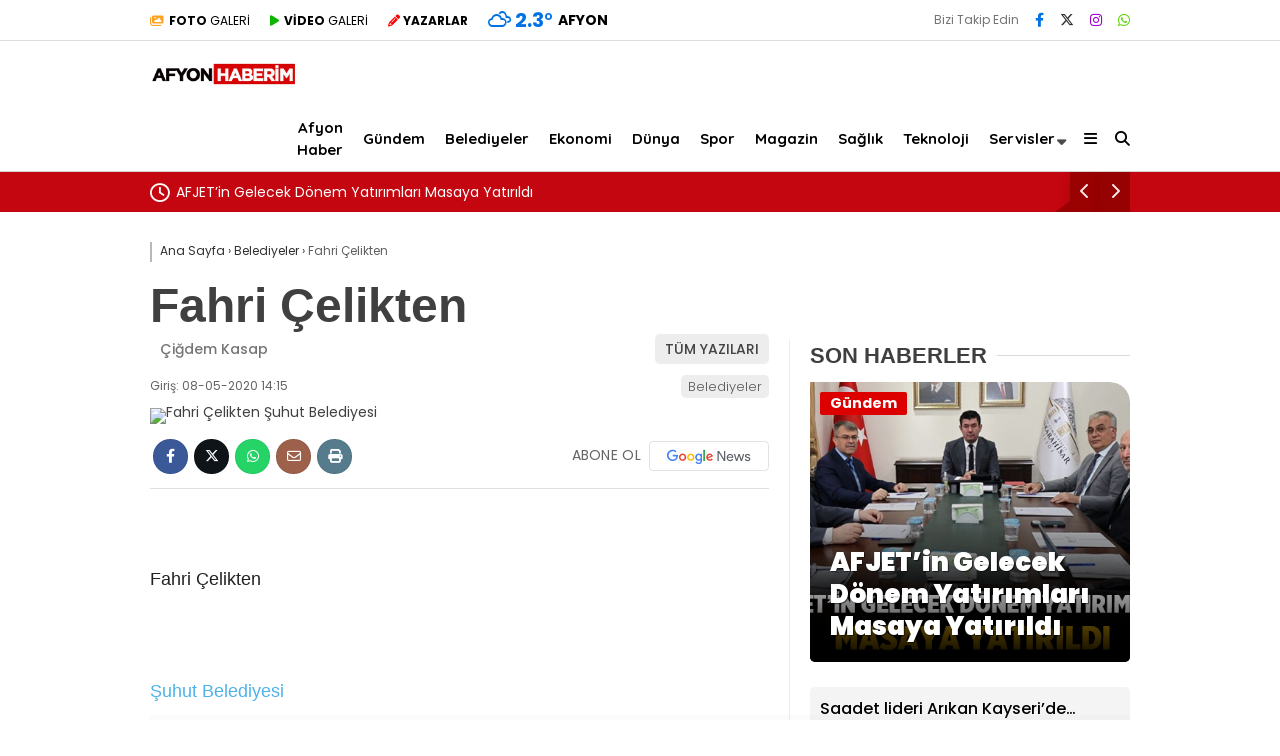

--- FILE ---
content_type: text/html; charset=UTF-8
request_url: https://afyonhaberim.com/fahri-celikten/
body_size: 23953
content:
<!doctype html>
<html lang="tr">
	<head>
				
		<meta charset="UTF-8">
		<meta name="viewport" content="width=device-width, initial-scale=1">
		<link rel="profile" href="https://gmpg.org/xfn/11">
		<title>Fahri Çelikten &#8211; Afyon Haberim – Güncel Afyon Haberleri, Son Dakika Afyon Gelişmeleri</title>
<meta name='robots' content='max-image-preview:large' />
<link rel='dns-prefetch' href='//fonts.googleapis.com' />
<link rel='preconnect' href='https://fonts.gstatic.com' crossorigin />
<link rel="alternate" type="application/rss+xml" title="Afyon Haberim – Güncel Afyon Haberleri, Son Dakika Afyon Gelişmeleri &raquo; akışı" href="https://afyonhaberim.com/feed/" />
<link rel="alternate" type="application/rss+xml" title="Afyon Haberim – Güncel Afyon Haberleri, Son Dakika Afyon Gelişmeleri &raquo; yorum akışı" href="https://afyonhaberim.com/comments/feed/" />
<link rel="alternate" type="application/rss+xml" title="Afyon Haberim – Güncel Afyon Haberleri, Son Dakika Afyon Gelişmeleri &raquo; Fahri Çelikten yorum akışı" href="https://afyonhaberim.com/fahri-celikten/feed/" />
<link rel="alternate" title="oEmbed (JSON)" type="application/json+oembed" href="https://afyonhaberim.com/wp-json/oembed/1.0/embed?url=https%3A%2F%2Fafyonhaberim.com%2Ffahri-celikten%2F" />
<link rel="alternate" title="oEmbed (XML)" type="text/xml+oembed" href="https://afyonhaberim.com/wp-json/oembed/1.0/embed?url=https%3A%2F%2Fafyonhaberim.com%2Ffahri-celikten%2F&#038;format=xml" />
<style id='wp-img-auto-sizes-contain-inline-css' type='text/css'>
img:is([sizes=auto i],[sizes^="auto," i]){contain-intrinsic-size:3000px 1500px}
/*# sourceURL=wp-img-auto-sizes-contain-inline-css */
</style>
<style id='wp-emoji-styles-inline-css' type='text/css'>

	img.wp-smiley, img.emoji {
		display: inline !important;
		border: none !important;
		box-shadow: none !important;
		height: 1em !important;
		width: 1em !important;
		margin: 0 0.07em !important;
		vertical-align: -0.1em !important;
		background: none !important;
		padding: 0 !important;
	}
/*# sourceURL=wp-emoji-styles-inline-css */
</style>
<style id='classic-theme-styles-inline-css' type='text/css'>
/*! This file is auto-generated */
.wp-block-button__link{color:#fff;background-color:#32373c;border-radius:9999px;box-shadow:none;text-decoration:none;padding:calc(.667em + 2px) calc(1.333em + 2px);font-size:1.125em}.wp-block-file__button{background:#32373c;color:#fff;text-decoration:none}
/*# sourceURL=/wp-includes/css/classic-themes.min.css */
</style>
<link rel='stylesheet' id='wp-automatic-css' href='https://afyonhaberim.com/wp-content/plugins/wp-automatic-plugin-for-wordpress/css/admin-dashboard.css?ver=1.0.0' type='text/css' media='all' />
<link rel='stylesheet' id='wp-automatic-gallery-css' href='https://afyonhaberim.com/wp-content/plugins/wp-automatic-plugin-for-wordpress/css/wp-automatic.css?ver=1.0.0' type='text/css' media='all' />
<link rel='stylesheet' id='esenhaber-theme-style-css' href='https://afyonhaberim.com/wp-content/themes/esenhaber/css/style.min.css?ver=2.2.0' type='text/css' media='all' />
<style id='esenhaber-theme-style-inline-css' type='text/css'>
 .esen-container{max-width:1170px}@media screen and (max-width:1550px){.esen-container{max-width:1100px}}@media screen and (max-width:1439px){.esen-container{max-width:1100px}}@media screen and (max-width:1300px){.esen-container{max-width:980px}}.nav-container{background:linear-gradient(211deg, #ffffff 0%, #ffffff 100%);border-bottom:1px solid #d3d3d3}.sideright-content .mobile-right-side-logo{background:linear-gradient(211deg, #ffffff 0%, #ffffff 100%);border-bottom:1px solid #d3d3d3}.main-navigation > .esen-container > .menu-ana-menu-container > ul{height:65px}.main-navigation > .esen-container > .menu-ana-menu-container > ul > li{height:65px}.main-navigation > .esen-container > .menu-ana-menu-container > ul > li > a{height:65px}.header-2-container .header-logo-doviz{height:90px}/* .post-image:not(:has(.LazyYuklendi))::before{background-image:url('https://afyonhaberim.com/wp-content/uploads/2025/07/afyon-haberim-logo-.jpg')}*/ .sideContent .hava_durumu:after{border-top:85px solid transparent}.main-navigation > .esen-container > .menu-ana-menu-container > ul > li.current-menu-item > a:before{border-color:#cccccc transparent transparent transparent}.namaz-icerik{background-image:url('https://afyonhaberim.com/wp-content/themes/esenhaber/img/camii.png');background-position-y:bottom;background-repeat:no-repeat}.logo{height:65px}.main-navigation > .esen-container > .menu-ana-menu-container > ul > li > .esen-megamenu{top:66px}.search-box, .search-detail{height:65px}.main-navigation > .esen-container > .menu-ana-menu-container > ul > li{padding:0px 9px}.mobile-header{border-bottom:1px solid #dddddd}.news-progress-container > .news-progress-bar{background-color:#a02121;background-image:linear-gradient(147deg, #a02121 0%, #ff0000 74%)}.top-bar-container{border-bottom:1px solid #dddddd}.post-share-gallery{position:unset}@media screen and (max-width:768px){.content-area{margin-top:-10px}}
/*# sourceURL=esenhaber-theme-style-inline-css */
</style>
<link rel="preload" as="style" href="https://fonts.googleapis.com/css?family=Poppins:100,200,300,400,500,600,700,800,900,100italic,200italic,300italic,400italic,500italic,600italic,700italic,800italic,900italic%7CQuicksand:700&#038;subset=latin-ext,latin&#038;display=swap&#038;ver=1755934780" /><link rel="stylesheet" href="https://fonts.googleapis.com/css?family=Poppins:100,200,300,400,500,600,700,800,900,100italic,200italic,300italic,400italic,500italic,600italic,700italic,800italic,900italic%7CQuicksand:700&#038;subset=latin-ext,latin&#038;display=swap&#038;ver=1755934780" media="print" onload="this.media='all'"><noscript><link rel="stylesheet" href="https://fonts.googleapis.com/css?family=Poppins:100,200,300,400,500,600,700,800,900,100italic,200italic,300italic,400italic,500italic,600italic,700italic,800italic,900italic%7CQuicksand:700&#038;subset=latin-ext,latin&#038;display=swap&#038;ver=1755934780" /></noscript><script type="text/javascript" src="https://afyonhaberim.com/wp-content/themes/esenhaber/js/jquery.min.js?ver=3.4.1" id="jquery-js"></script>
<script type="text/javascript" src="https://afyonhaberim.com/wp-content/plugins/wp-automatic-plugin-for-wordpress/js/custom-front.js?ver=1.0" id="wp-automatic-js"></script>
<link rel="https://api.w.org/" href="https://afyonhaberim.com/wp-json/" /><link rel="alternate" title="JSON" type="application/json" href="https://afyonhaberim.com/wp-json/wp/v2/posts/2576" /><link rel="EditURI" type="application/rsd+xml" title="RSD" href="https://afyonhaberim.com/xmlrpc.php?rsd" />
<meta name="generator" content="WordPress 6.9" />
<link rel='shortlink' href='https://afyonhaberim.com/?p=2576' />
<meta name="generator" content="Redux 4.5.7.1" />	<script type="text/javascript">
		var css = document.createElement('link');
		css.href = 'https://cdnjs.cloudflare.com/ajax/libs/font-awesome/6.4.2/css/all.min.css';
		css.rel = 'stylesheet';
		css.type = 'text/css';
		document.getElementsByTagName('head')[0].appendChild(css);
	</script>
	<meta name="title" content="Fahri Çelikten">
<meta name="datePublished" content="2020-05-08T14:15:22+00:00">
<meta name="dateModified" content="2020-05-08T14:15:22+00:00">
<meta name="url" content="https://afyonhaberim.com/fahri-celikten/">
<meta name="articleSection" content="news">
<meta name="articleAuthor" content="">
<link rel="amphtml" href="https://afyonhaberim.com/fahri-celikten/?amp=1"><link rel="icon" href="https://afyonhaberim.com/wp-content/uploads/2024/08/cropped-afyon-haberim-favicon-32x32.png" sizes="32x32" />
<link rel="icon" href="https://afyonhaberim.com/wp-content/uploads/2024/08/cropped-afyon-haberim-favicon-192x192.png" sizes="192x192" />
<link rel="apple-touch-icon" href="https://afyonhaberim.com/wp-content/uploads/2024/08/cropped-afyon-haberim-favicon-180x180.png" />
<meta name="msapplication-TileImage" content="https://afyonhaberim.com/wp-content/uploads/2024/08/cropped-afyon-haberim-favicon-270x270.png" />
<style id="EsenHaber-dynamic-css" title="dynamic-css" class="redux-options-output">body{font-family:Poppins,Arial, Helvetica, sans-serif;font-weight:normal;font-style:normal;}.main-navigation > .esen-container > .menu-ana-menu-container > ul > li{font-family:Quicksand,Arial, Helvetica, sans-serif;line-height:70px;font-weight:700;font-style:normal;font-size:15px;}.main-navigation > .esen-container > .menu-ana-menu-container li > a, .esen-drawer-menu, .search-button-nav, .nav-user > a{color:#000000;}.main-navigation > .esen-container > .menu-ana-menu-container li:hover > a, .esen-drawer-menu:hover, .search-button-nav:hover{color:rgba(74,73,73,0.89);}.main-navigation > .esen-container > .menu-ana-menu-container > ul > li > ul, .main-navigation > .esen-container > .menu-ana-menu-container > ul > li > ul > li > ul, .main-navigation > .esen-container > .menu-ana-menu-container > ul > li > ul > li > ul > li > ul{background:#ffffff;}.main-navigation > .esen-container > .menu-ana-menu-container > ul > li > ul > li a, .main-navigation > .esen-container > .menu-ana-menu-container > ul > li ul li:before{color:#000000;}.main-navigation > .esen-container > .menu-ana-menu-container li > ul > li:hover > a{color:rgba(126,126,126,0.73);}.top-bar-container, .sideContent .top-elements ul{background:#ffffff;}.top-elements li a{color:#000000;}.top-elements li.photo-gallery a > i{color:#ffa221;}.top-elements li.video-gallery a > i{color:#0cb500;}.top-elements li.yazarlar-button a > i{color:#f70000;}.b_ikon{color:#0072e5;}.bugun_temp{color:#0072e5;}.weather-city{color:#000000;}.desk-sosyal-medya > li:first-child{color:#757575;}.desk-sosyal-medya > li a.facebookd{color:#0072e5;}.desk-sosyal-medya > li a.twitterd{color:#303030;}.desk-sosyal-medya > li a.instagramd{color:#9e00ce;}.desk-sosyal-medya > li a.youtubed{color:#ff0000;}.desk-sosyal-medya > li a.tiktok{color:#000000;}.desk-sosyal-medya > li a.pinterestd{color:#d1d1d1;}.desk-sosyal-medya > li a.dribbbled{color:#aaaaaa;}.desk-sosyal-medya > li a.linkedind{color:#7f7f7f;}.desk-sosyal-medya > li a.whatsappd{color:#59d600;}.desk-sosyal-medya > li a.telegramd{color:#0088cc;}.sd-red-bg, .son-dakika-arama, .son-dakika-arama > .esen-container > .son-dakika{background:#c3060f;}.son-dakika-arama > .esen-container > .son-dakika > .sd-list a{color:#ffffff;}.son-dakika-arama{background:#ffffff;}.top-header-menu > .piyasa > li > span{color:#005ae8;}.top-header-menu > .piyasa > li > span.guncel{color:#000000;}.mobile-header{background:#ffffff;}.mobil-menu-bar > div, .menu-button_sol{color:#dd3333;}.mobile-right-drawer-menu{color:#000000;}.sideContent .hava_durumu{background:transparent;}.sideContent .b_ikon{color:#1cbddd;}.sideContent .bugun_temp{color:#1e93db;}.sideContent .weather-city{color:#000000;}.esenhaber-author-box .avatar{border-color:#fc3200;}</style>		<script>var siteurl = 'https://afyonhaberim.com/'; var theme_url = 'https://afyonhaberim.com/wp-content/themes/esenhaber/';
			 var galleryTemplate = 1; 		</script>
		<!-- Google tag (gtag.js) -->
<script async src="https://www.googletagmanager.com/gtag/js?id=G-GJ8CNZ18CZ"></script>
<script>
  window.dataLayer = window.dataLayer || [];
  function gtag(){dataLayer.push(arguments);}
  gtag('js', new Date());

  gtag('config', 'G-GJ8CNZ18CZ');
</script><script>
var interstitalAdName = "xNull"; var Adsaniye = 10; var AdGosterimDk = 3600 ;
var oPage = "other";
var esenhaber_sticky = 1;
</script>	<style id='global-styles-inline-css' type='text/css'>
:root{--wp--preset--aspect-ratio--square: 1;--wp--preset--aspect-ratio--4-3: 4/3;--wp--preset--aspect-ratio--3-4: 3/4;--wp--preset--aspect-ratio--3-2: 3/2;--wp--preset--aspect-ratio--2-3: 2/3;--wp--preset--aspect-ratio--16-9: 16/9;--wp--preset--aspect-ratio--9-16: 9/16;--wp--preset--color--black: #000000;--wp--preset--color--cyan-bluish-gray: #abb8c3;--wp--preset--color--white: #ffffff;--wp--preset--color--pale-pink: #f78da7;--wp--preset--color--vivid-red: #cf2e2e;--wp--preset--color--luminous-vivid-orange: #ff6900;--wp--preset--color--luminous-vivid-amber: #fcb900;--wp--preset--color--light-green-cyan: #7bdcb5;--wp--preset--color--vivid-green-cyan: #00d084;--wp--preset--color--pale-cyan-blue: #8ed1fc;--wp--preset--color--vivid-cyan-blue: #0693e3;--wp--preset--color--vivid-purple: #9b51e0;--wp--preset--gradient--vivid-cyan-blue-to-vivid-purple: linear-gradient(135deg,rgb(6,147,227) 0%,rgb(155,81,224) 100%);--wp--preset--gradient--light-green-cyan-to-vivid-green-cyan: linear-gradient(135deg,rgb(122,220,180) 0%,rgb(0,208,130) 100%);--wp--preset--gradient--luminous-vivid-amber-to-luminous-vivid-orange: linear-gradient(135deg,rgb(252,185,0) 0%,rgb(255,105,0) 100%);--wp--preset--gradient--luminous-vivid-orange-to-vivid-red: linear-gradient(135deg,rgb(255,105,0) 0%,rgb(207,46,46) 100%);--wp--preset--gradient--very-light-gray-to-cyan-bluish-gray: linear-gradient(135deg,rgb(238,238,238) 0%,rgb(169,184,195) 100%);--wp--preset--gradient--cool-to-warm-spectrum: linear-gradient(135deg,rgb(74,234,220) 0%,rgb(151,120,209) 20%,rgb(207,42,186) 40%,rgb(238,44,130) 60%,rgb(251,105,98) 80%,rgb(254,248,76) 100%);--wp--preset--gradient--blush-light-purple: linear-gradient(135deg,rgb(255,206,236) 0%,rgb(152,150,240) 100%);--wp--preset--gradient--blush-bordeaux: linear-gradient(135deg,rgb(254,205,165) 0%,rgb(254,45,45) 50%,rgb(107,0,62) 100%);--wp--preset--gradient--luminous-dusk: linear-gradient(135deg,rgb(255,203,112) 0%,rgb(199,81,192) 50%,rgb(65,88,208) 100%);--wp--preset--gradient--pale-ocean: linear-gradient(135deg,rgb(255,245,203) 0%,rgb(182,227,212) 50%,rgb(51,167,181) 100%);--wp--preset--gradient--electric-grass: linear-gradient(135deg,rgb(202,248,128) 0%,rgb(113,206,126) 100%);--wp--preset--gradient--midnight: linear-gradient(135deg,rgb(2,3,129) 0%,rgb(40,116,252) 100%);--wp--preset--font-size--small: 13px;--wp--preset--font-size--medium: 20px;--wp--preset--font-size--large: 36px;--wp--preset--font-size--x-large: 42px;--wp--preset--spacing--20: 0.44rem;--wp--preset--spacing--30: 0.67rem;--wp--preset--spacing--40: 1rem;--wp--preset--spacing--50: 1.5rem;--wp--preset--spacing--60: 2.25rem;--wp--preset--spacing--70: 3.38rem;--wp--preset--spacing--80: 5.06rem;--wp--preset--shadow--natural: 6px 6px 9px rgba(0, 0, 0, 0.2);--wp--preset--shadow--deep: 12px 12px 50px rgba(0, 0, 0, 0.4);--wp--preset--shadow--sharp: 6px 6px 0px rgba(0, 0, 0, 0.2);--wp--preset--shadow--outlined: 6px 6px 0px -3px rgb(255, 255, 255), 6px 6px rgb(0, 0, 0);--wp--preset--shadow--crisp: 6px 6px 0px rgb(0, 0, 0);}:where(.is-layout-flex){gap: 0.5em;}:where(.is-layout-grid){gap: 0.5em;}body .is-layout-flex{display: flex;}.is-layout-flex{flex-wrap: wrap;align-items: center;}.is-layout-flex > :is(*, div){margin: 0;}body .is-layout-grid{display: grid;}.is-layout-grid > :is(*, div){margin: 0;}:where(.wp-block-columns.is-layout-flex){gap: 2em;}:where(.wp-block-columns.is-layout-grid){gap: 2em;}:where(.wp-block-post-template.is-layout-flex){gap: 1.25em;}:where(.wp-block-post-template.is-layout-grid){gap: 1.25em;}.has-black-color{color: var(--wp--preset--color--black) !important;}.has-cyan-bluish-gray-color{color: var(--wp--preset--color--cyan-bluish-gray) !important;}.has-white-color{color: var(--wp--preset--color--white) !important;}.has-pale-pink-color{color: var(--wp--preset--color--pale-pink) !important;}.has-vivid-red-color{color: var(--wp--preset--color--vivid-red) !important;}.has-luminous-vivid-orange-color{color: var(--wp--preset--color--luminous-vivid-orange) !important;}.has-luminous-vivid-amber-color{color: var(--wp--preset--color--luminous-vivid-amber) !important;}.has-light-green-cyan-color{color: var(--wp--preset--color--light-green-cyan) !important;}.has-vivid-green-cyan-color{color: var(--wp--preset--color--vivid-green-cyan) !important;}.has-pale-cyan-blue-color{color: var(--wp--preset--color--pale-cyan-blue) !important;}.has-vivid-cyan-blue-color{color: var(--wp--preset--color--vivid-cyan-blue) !important;}.has-vivid-purple-color{color: var(--wp--preset--color--vivid-purple) !important;}.has-black-background-color{background-color: var(--wp--preset--color--black) !important;}.has-cyan-bluish-gray-background-color{background-color: var(--wp--preset--color--cyan-bluish-gray) !important;}.has-white-background-color{background-color: var(--wp--preset--color--white) !important;}.has-pale-pink-background-color{background-color: var(--wp--preset--color--pale-pink) !important;}.has-vivid-red-background-color{background-color: var(--wp--preset--color--vivid-red) !important;}.has-luminous-vivid-orange-background-color{background-color: var(--wp--preset--color--luminous-vivid-orange) !important;}.has-luminous-vivid-amber-background-color{background-color: var(--wp--preset--color--luminous-vivid-amber) !important;}.has-light-green-cyan-background-color{background-color: var(--wp--preset--color--light-green-cyan) !important;}.has-vivid-green-cyan-background-color{background-color: var(--wp--preset--color--vivid-green-cyan) !important;}.has-pale-cyan-blue-background-color{background-color: var(--wp--preset--color--pale-cyan-blue) !important;}.has-vivid-cyan-blue-background-color{background-color: var(--wp--preset--color--vivid-cyan-blue) !important;}.has-vivid-purple-background-color{background-color: var(--wp--preset--color--vivid-purple) !important;}.has-black-border-color{border-color: var(--wp--preset--color--black) !important;}.has-cyan-bluish-gray-border-color{border-color: var(--wp--preset--color--cyan-bluish-gray) !important;}.has-white-border-color{border-color: var(--wp--preset--color--white) !important;}.has-pale-pink-border-color{border-color: var(--wp--preset--color--pale-pink) !important;}.has-vivid-red-border-color{border-color: var(--wp--preset--color--vivid-red) !important;}.has-luminous-vivid-orange-border-color{border-color: var(--wp--preset--color--luminous-vivid-orange) !important;}.has-luminous-vivid-amber-border-color{border-color: var(--wp--preset--color--luminous-vivid-amber) !important;}.has-light-green-cyan-border-color{border-color: var(--wp--preset--color--light-green-cyan) !important;}.has-vivid-green-cyan-border-color{border-color: var(--wp--preset--color--vivid-green-cyan) !important;}.has-pale-cyan-blue-border-color{border-color: var(--wp--preset--color--pale-cyan-blue) !important;}.has-vivid-cyan-blue-border-color{border-color: var(--wp--preset--color--vivid-cyan-blue) !important;}.has-vivid-purple-border-color{border-color: var(--wp--preset--color--vivid-purple) !important;}.has-vivid-cyan-blue-to-vivid-purple-gradient-background{background: var(--wp--preset--gradient--vivid-cyan-blue-to-vivid-purple) !important;}.has-light-green-cyan-to-vivid-green-cyan-gradient-background{background: var(--wp--preset--gradient--light-green-cyan-to-vivid-green-cyan) !important;}.has-luminous-vivid-amber-to-luminous-vivid-orange-gradient-background{background: var(--wp--preset--gradient--luminous-vivid-amber-to-luminous-vivid-orange) !important;}.has-luminous-vivid-orange-to-vivid-red-gradient-background{background: var(--wp--preset--gradient--luminous-vivid-orange-to-vivid-red) !important;}.has-very-light-gray-to-cyan-bluish-gray-gradient-background{background: var(--wp--preset--gradient--very-light-gray-to-cyan-bluish-gray) !important;}.has-cool-to-warm-spectrum-gradient-background{background: var(--wp--preset--gradient--cool-to-warm-spectrum) !important;}.has-blush-light-purple-gradient-background{background: var(--wp--preset--gradient--blush-light-purple) !important;}.has-blush-bordeaux-gradient-background{background: var(--wp--preset--gradient--blush-bordeaux) !important;}.has-luminous-dusk-gradient-background{background: var(--wp--preset--gradient--luminous-dusk) !important;}.has-pale-ocean-gradient-background{background: var(--wp--preset--gradient--pale-ocean) !important;}.has-electric-grass-gradient-background{background: var(--wp--preset--gradient--electric-grass) !important;}.has-midnight-gradient-background{background: var(--wp--preset--gradient--midnight) !important;}.has-small-font-size{font-size: var(--wp--preset--font-size--small) !important;}.has-medium-font-size{font-size: var(--wp--preset--font-size--medium) !important;}.has-large-font-size{font-size: var(--wp--preset--font-size--large) !important;}.has-x-large-font-size{font-size: var(--wp--preset--font-size--x-large) !important;}
/*# sourceURL=global-styles-inline-css */
</style>
<link rel='stylesheet' id='siteorigin-panels-front-css' href='https://afyonhaberim.com/wp-content/plugins/siteorigin-panels/css/front-flex.min.css?ver=2.33.2' type='text/css' media='all' />
</head>
	<body class="wp-singular post-template-default single single-post postid-2576 single-format-standard wp-theme-esenhaber">
						
<div id="backdropped" class="side-backdropped"></div>

<div id="sideright" class="esn-sideright">
	
	<div class="sideright-content">
	
			
		<div class="mobile-right-side-logo">
						<a href="https://afyonhaberim.com" class="kendi"><img src="https://afyonhaberim.com/wp-content/uploads/2025/07/afyon-haberim-logo-.jpg" alt="Afyon Haberim – Güncel Afyon Haberleri, Son Dakika Afyon Gelişmeleri" width="458" height="80" /></a>
					</div><!-- mobil-side-logo -->
		
	
		
				<a href="https://afyonhaberim.com" class="side-links kendi d-md-none"><i class="fa fa-home"></i> Ana Sayfa</a>
				
		
		<a href="#" class="search-button-nav side-links mobile-display"><i class="fa fa-search"></i> Arama</a>
		
		
		<!-- Custom Links -->
				
				
				
		
		
				
		
		
		
				
		
		
		
		
				<!-- Categories -->
		<div class="side-kategoriler d-md-none"><i class="fa fa-list"></i> Kategoriler </div>
		<ul id="primary-nav-sidebar" class="primary-nav-sidebar d-md-none"><li id="menu-item-233" class="menu-item menu-item-type-taxonomy menu-item-object-category menu-item-233"><a href="https://afyonhaberim.com/kategori/gundem/" class="kendi">Gündem</a></li>
<li id="menu-item-230" class="menu-item menu-item-type-taxonomy menu-item-object-category menu-item-230"><a href="https://afyonhaberim.com/kategori/ekonomi/" class="kendi">Ekonomi</a></li>
<li id="menu-item-229" class="menu-item menu-item-type-taxonomy menu-item-object-category menu-item-229"><a href="https://afyonhaberim.com/kategori/dunya/" class="kendi">Dünya</a></li>
<li id="menu-item-238" class="menu-item menu-item-type-taxonomy menu-item-object-category menu-item-238"><a href="https://afyonhaberim.com/kategori/spor/" class="kendi">Spor</a></li>
<li id="menu-item-235" class="menu-item menu-item-type-taxonomy menu-item-object-category menu-item-235"><a href="https://afyonhaberim.com/kategori/magazin/" class="kendi">Magazin</a></li>
<li id="menu-item-237" class="menu-item menu-item-type-taxonomy menu-item-object-category menu-item-237"><a href="https://afyonhaberim.com/kategori/saglik/" class="kendi">Sağlık</a></li>
<li id="menu-item-239" class="menu-item menu-item-type-taxonomy menu-item-object-category menu-item-239"><a href="https://afyonhaberim.com/kategori/teknoloji/" class="kendi">Teknoloji</a></li>
</ul>				
		
		
				<!-- Services -->
		<div class="side-kategoriler"><i class="fa fa-list"></i> Servisler </div>	
		
		
				<a href="https://afyonhaberim.com/nobetci-eczaneler/" class="side-links kendi pt-0"><img src="[data-uri]" alt="Nöbetçi Eczaneler Sayfası" class="eczane-icon-ne" width="16" height="16"> Nöbetçi Eczaneler</a>
				
		
				<a href="https://afyonhaberim.com/hava-durumu/" class="side-links side-hava kendi"><i class="fa-solid fa-temperature-half"></i> Hava Durumu</a>
				
				<a href="https://afyonhaberim.com/namaz-vakitleri/" class="side-links side-namaz kendi"><i class="fa-solid fa-mosque"></i> Namaz Vakitleri</a>
			
		
					

				<a href="https://afyonhaberim.com/puan-durumlari/" class="side-links side-puan kendi"><i class="fa-solid fa-futbol"></i> Puan Durumu</a>
			
		
				
		
		
		
		
				
		
				<!-- Social Links -->
		<div class="side-kategoriler"><i class="fa fa-share"></i> Sosyal Medya</div>
		
		<ul class="side-right-social">
						<li class="facebook social"><a href="https://www.facebook.com/afyonhaberimm" title="Facebook hesabımız" class="facebookd" target="_blank" rel="noopener"><i class="fab fa-facebook-f"></i> Facebook</a></li>
									<li class="twitter social"><a href="https://x.com/AfyonHaberim" title="X (Twitter) hesabımız" class="twitterd" target="_blank" rel="noopener"><i class="fab fa-x-twitter"></i></a></li>
									<li class="instagram social"><a href="https://www.instagram.com/afyonhaberim" title="Instagram hesabımız" class="instagramd" target="_blank" rel="noopener"><i class="fab fa-instagram"></i> Instagram</a></li>
												
															
		</ul>	
				
		
				<!-- App Links -->
		<div class="side-kategoriler"><i class="fa fa-download"></i> Uygulamamızı İndir </div>	
		<ul class="side-app-icons">
						<li><a href="https://play.google.com/store/apps/details?id=com.rzmobile.afyonkenthaber&pcampaignid=web_share"><img data-src="https://afyonhaberim.com/wp-content/themes/esenhaber/img/gplay.png"  alt="Google Play Uygulamamız" class="lazyload" width="134" height="40"></a></li>
											</ul>
			</div>
	
</div>		<style>
	.mobile-side-logo {
	background: linear-gradient(211deg,  #ededed 0%, #ededed 100%);	}
	.mobile-side-logo:after {
	border-top: 11px solid #ededed;
	}
</style>

<div id="backdrop"></div>
<div id="sidenav" class="sn-sidenav">
	<div class="sideContent">
		
		<div class="mobile-side-logo">
						<a itemprop="url" href="https://afyonhaberim.com"><img src="https://afyonhaberim.com/wp-content/uploads/2025/07/afyon-haberim-logo-.jpg" alt="Afyon Haberim – Güncel Afyon Haberleri, Son Dakika Afyon Gelişmeleri" width="458" height="80"/></a>
						
						


<div class="hava_durumu">
	<div class="havaD">
			<div class="havaKap">
		<div class="baslik"></div>
		<ul class="havaDurumu">
			<li class="bugun">
				<span class="bugun_text"></span>
				<span class="b_ikon">
					<i class="wi wi-cloudy"></i>				</span>
				<span class="bugun_temp">2.3<font style="font-weight:400;">°</font></span>
				<div class="weather-city">Afyon </div>
			</li>
		</ul>
	</div>
		</div>
	
	<div class="esen-weather">
		<div class="weather-city-search">
			<input type="text" name="" value="" placeholder="Şehir Ara">
			<i class="fa fa-search"></i>
		</div>
		<ul>
			<li data-value="İstanbul" >İstanbul</li><li data-value="Ankara" >Ankara</li><li data-value="İzmir" >İzmir</li><li data-value="Adana" >Adana</li><li data-value="Adiyaman" >Adıyaman</li><li data-value="Afyon" selected>Afyon</li><li data-value="Ağrı" >Ağrı</li><li data-value="Aksaray" >Aksaray</li><li data-value="Amasya" >Amasya</li><li data-value="Antalya" >Antalya</li><li data-value="Ardahan" >Ardahan</li><li data-value="Artvin" >Artvin</li><li data-value="Aydın" >Aydın</li><li data-value="Balikesir" >Balıkesir</li><li data-value="Bartın" >Bartın</li><li data-value="Batman" >Batman</li><li data-value="Bayburt" >Bayburt</li><li data-value="Bilecik" >Bilecik</li><li data-value="Bingöl" >Bingöl</li><li data-value="Bitlis" >Bitlis</li><li data-value="Bolu" >Bolu</li><li data-value="Burdur" >Burdur</li><li data-value="Bursa" >Bursa</li><li data-value="Canakkale" >Çanakkale</li><li data-value="Çankırı" >Çankırı</li><li data-value="Corum" >Çorum</li><li data-value="Denizli" >Denizli</li><li data-value="Diyarbakır" >Diyarbakır</li><li data-value="Duzce" >Düzce</li><li data-value="Edirne" >Edirne</li><li data-value="Elazığ" >Elazığ</li><li data-value="Erzincan" >Erzincan</li><li data-value="Erzurum" >Erzurum</li><li data-value="Eskişehir" >Eskişehir</li><li data-value="Gaziantep" >Gaziantep</li><li data-value="Giresun" >Giresun</li><li data-value="Gumüşhane" >Gümüşhane</li><li data-value="Hakkari" >Hakkari</li><li data-value="Hatay" >Hatay</li><li data-value="Mersin" >Mersin</li><li data-value="Igdır" >Iğdır</li><li data-value="Isparta" >Isparta</li><li data-value="Kahramanmaraş" >Kahramanmaraş</li><li data-value="Karabuk" >Karabük</li><li data-value="Karaman" >Karaman</li><li data-value="Kars" >Kars</li><li data-value="Kastamonu" >Kastamonu</li><li data-value="Kayseri" >Kayseri</li><li data-value="Kırıkkale" >Kırıkkale</li><li data-value="Kırklareli" >Kırklareli</li><li data-value="Kırşehir" >Kırşehir</li><li data-value="Kilis" >Kilis</li><li data-value="Kocaeli" >Kocaeli</li><li data-value="Konya" >Konya</li><li data-value="Kutahya" >Kütahya</li><li data-value="Malatya" >Malatya</li><li data-value="Manisa" >Manisa</li><li data-value="Mardin" >Mardin</li><li data-value="Muğla" >Muğla</li><li data-value="Muş" >Muş</li><li data-value="Nevsehir" >Nevşehir</li><li data-value="Nigde" >Niğde</li><li data-value="Ordu" >Ordu</li><li data-value="Osmaniye" >Osmaniye</li><li data-value="Rize" >Rize</li><li data-value="Sakarya" >Sakarya</li><li data-value="Samsun" >Samsun</li><li data-value="Siirt" >Siirt</li><li data-value="Sinop" >Sinop</li><li data-value="Sivas" >Sivas</li><li data-value="Şanlıurfa" >Şanlıurfa</li><li data-value="Şırnak" >Şırnak</li><li data-value="Tekirdag" >Tekirdağ</li><li data-value="Tokat" >Tokat</li><li data-value="Trabzon" >Trabzon</li><li data-value="Tunceli" >Tunceli</li><li data-value="Uşak" >Uşak</li><li data-value="Van" >Van</li><li data-value="Yalova" >Yalova</li><li data-value="Yozgat" >Yozgat</li><li data-value="Zonguldak" >Zonguldak</li>		</ul>
	</div>
</div>	
						
		</div><!-- mobil-side-logo -->
		
		
		
				
		<div class="top-elements">
			<ul>
								
								<li class="photo-gallery"><a href=""><i class="fas fa-images"></i> <strong>GALERİ</strong> </a></li>
												<li class="video-gallery"><a href=""><i class="fas fa-play"></i> <strong>VİDEO</strong> </a></li>
												<li class="yazarlar-button"><a href="https://afyonhaberim.com/yazarlar/"><i class="fa fa-pencil-alt"></i> <strong>YAZARLAR</strong> </a></li>
							</ul>
		</div><!-- .top-elements -->
		
				
		
		
		<nav class="primary-nav-sidebar-wrapper">
			<ul id="primary-nav-sidebar" class="primary-nav-sidebar"><li id="menu-item-44769" class="menu-item menu-item-type-taxonomy menu-item-object-category menu-item-44769"><a href="https://afyonhaberim.com/kategori/afyon-haber/" class="kendi">Afyon Haber<i class="fas fa-caret-down m-menu-arrow"></i></a></li>
<li id="menu-item-191" class="menu-item menu-item-type-taxonomy menu-item-object-category menu-item-191"><a href="https://afyonhaberim.com/kategori/gundem/" class="kendi">Gündem<i class="fas fa-caret-down m-menu-arrow"></i></a></li>
<li id="menu-item-44770" class="menu-item menu-item-type-taxonomy menu-item-object-category current-post-ancestor current-menu-parent current-post-parent menu-item-44770"><a href="https://afyonhaberim.com/kategori/belediyeler/" class="kendi">Belediyeler<i class="fas fa-caret-down m-menu-arrow"></i></a></li>
<li id="menu-item-188" class="menu-item menu-item-type-taxonomy menu-item-object-category menu-item-188"><a href="https://afyonhaberim.com/kategori/ekonomi/" class="kendi">Ekonomi<i class="fas fa-caret-down m-menu-arrow"></i></a></li>
<li id="menu-item-187" class="menu-item menu-item-type-taxonomy menu-item-object-category menu-item-187"><a href="https://afyonhaberim.com/kategori/dunya/" class="kendi">Dünya<i class="fas fa-caret-down m-menu-arrow"></i></a></li>
<li id="menu-item-196" class="menu-item menu-item-type-taxonomy menu-item-object-category menu-item-196"><a href="https://afyonhaberim.com/kategori/spor/" class="kendi">Spor<i class="fas fa-caret-down m-menu-arrow"></i></a></li>
<li id="menu-item-193" class="menu-item menu-item-type-taxonomy menu-item-object-category menu-item-193"><a href="https://afyonhaberim.com/kategori/magazin/" class="kendi">Magazin<i class="fas fa-caret-down m-menu-arrow"></i></a></li>
<li id="menu-item-195" class="menu-item menu-item-type-taxonomy menu-item-object-category menu-item-195"><a href="https://afyonhaberim.com/kategori/saglik/" class="kendi">Sağlık<i class="fas fa-caret-down m-menu-arrow"></i></a></li>
<li id="menu-item-57393" class="menu-item menu-item-type-taxonomy menu-item-object-category menu-item-57393"><a href="https://afyonhaberim.com/kategori/teknoloji/" class="kendi">Teknoloji<i class="fas fa-caret-down m-menu-arrow"></i></a></li>
<li id="menu-item-199" class="menu-item menu-item-type-custom menu-item-object-custom menu-item-has-children menu-item-199"><a href="#" class="kendi">Servisler<i class="fas fa-caret-down m-menu-arrow"></i></a>
<ul class="sub-menu">
	<li id="menu-item-202" class="menu-item menu-item-type-post_type menu-item-object-page menu-item-202"><a href="https://afyonhaberim.com/nobetci-eczaneler/" class="kendi">Nöbetçi Eczaneler<i class="fas fa-caret-down m-menu-arrow"></i></a></li>
	<li id="menu-item-201" class="menu-item menu-item-type-post_type menu-item-object-page menu-item-201"><a href="https://afyonhaberim.com/namaz-vakitleri/" class="kendi">Namaz Vakitleri<i class="fas fa-caret-down m-menu-arrow"></i></a></li>
	<li id="menu-item-200" class="menu-item menu-item-type-post_type menu-item-object-page menu-item-200"><a href="https://afyonhaberim.com/hava-durumu/" class="kendi">Hava Durumu<i class="fas fa-caret-down m-menu-arrow"></i></a></li>
	<li id="menu-item-203" class="menu-item menu-item-type-post_type menu-item-object-page menu-item-203"><a href="https://afyonhaberim.com/puan-durumlari/" class="kendi">Puan Durumları<i class="fas fa-caret-down m-menu-arrow"></i></a></li>
	<li id="menu-item-5889" class="menu-item menu-item-type-post_type menu-item-object-page menu-item-5889"><a href="https://afyonhaberim.com/kripto-para/" class="kendi">Kripto Para<i class="fas fa-caret-down m-menu-arrow"></i></a></li>
</ul>
</li>
</ul>		</nav><!-- #site-navigation -->
		
		
		
		<div class="sidenav-footer">
			
			<div class="sidenav-footer-fallow"></div>
			
			<ul class="sidenav-footer-social-icons">
								<li class="facebook social"><a href="https://www.facebook.com/afyonhaberimm" title="Facebook hesabımız" class="facebook" target="_blank" rel="noopener"><i class="fab fa-facebook-f"></i></a></li>
												<li class="twitter social"><a href="https://x.com/AfyonHaberim" title="X (Twitter) hesabımız" class="twitter" target="_blank" rel="noopener"><i class="fab fa-x-twitter"></i></a></li>
												<li class="instagram social"><a href="https://www.instagram.com/afyonhaberim" title="Instagram hesabımız" class="instagram" target="_blank" rel="noopener"><i class="fab fa-instagram"></i></a></li>
																
																	
			</ul>
			
		</div>
		
	</div>
</div>					
				
		<div id="page" class="site">
			
						<style>
	 .logo_kapsayici{width:15%}.mlogo_kapsayici{width:20%}.logo{line-height:0.7;width:100%;max-width:100%;margin-right:0px}.mlogo{line-height:0.7;width:calc(100%);max-width:100%;margin-right:0px;height:50px;margin:0;padding:0;justify-content:center;align-items:center;display:none}.logo a img{display:inline-block;max-height:55px;max-width:100%;width:auto}.menu-ana-menu-container{display:table;width:83%;float:right}.footer-widget-inner .menu-ana-menu-container{width:100%}.msite-logo{max-width:150px}.desk-sosyal-medya{display:flex;justify-content:center;align-items:center}.desk-sosyal-medya > li{padding:7px 8px}.desk-sosyal-medya > li:last-child{padding-right:0px}.desk-sosyal-medya > li i{font-weight:400}.son-dakika-arama > .esen-container > .son-dakika:after{border-top:11px solid rgba(150, 1, 1, 1)}.son-dakika-arama > .esen-container > .son-dakika > .sd-list > .sd-left-right-button > .sd-left{background:rgba(150, 1, 1, 0.90);color:rgba(255, 255, 255, .90);box-shadow:-2px 3px 16px -8px rgb(0 0 0 / 42%)}.son-dakika-arama > .esen-container > .son-dakika > .sd-list > .sd-left-right-button > .sd-left:after{border-bottom:11px solid rgba(150, 1, 1, 0.90)}.son-dakika-arama > .esen-container > .son-dakika > .sd-list > .sd-left-right-button > .sd-right{background:rgba(150, 1, 1, 1);box-shadow:-2px 3px 16px -8px rgb(0 0 0 / 42%);color:rgba(255, 255, 255, .90)}.son-dakika-arama{}.custom-fv-galeri{margin-left:15px;margin-top:1px;padding:2px 15px;background:#ff6b0f;color:#fff;border-radius:5px;font-weight:bold}.custom-fv-title{display:flex;align-items:center}.main-navigation > .esen-container > .menu-ana-menu-container > ul > li.nav-user{margin-left:auto}.main-navigation > .esen-container > .menu-ana-menu-container > ul > li.esen-drawer-menu{margin-left:auto}.top-header-menu{display:none}.son-dakika-arama > .esen-container > .son-dakika{width:100%;margin-right:0px}.son-dakika-arama > .esen-container > .son-dakika:after{content:unset}.son-dakika-arama{background:#c3060f}.desk-sosyal-medya > li i{font-size:14px}@media only screen and (max-width:1024px){.mlogo{display:flex}.mlogo_kapsayici{width:100%}.desk-sosyal-medya{display:none}.whatsapp-ihbar.wp-left{position:absolute;bottom:100px;background:#25d366;padding:5px 15px;width:calc(100% - 40px);border-radius:5px}.whatsapp-ihbar.wp-left a i{padding:10px 10px;margin-right:0px;text-align:center;border-radius:5px;font-size:20px}.whatsapp-ihbar.wp-left a{color:#fff;display:flex;justify-content:center;align-items:center}.whatsapp-ihbar.wp-left a:before{content:" ";position:absolute;left:calc(50% - 8px);z-index:111;border-style:solid;border-width:8px 8px 0 8px;border-color:#ffffff transparent transparent transparent;opacity:1 !important;transform:translateY(0px) !important;top:-2px}}</style>

<header id="masthead" class="site-header f-nav-mobile">
	
	<div class="header">
		
				
		<div class="top-bar-container">
			<div class="esen-container">
				
				<div class="marka-inner-container ">
					
					<div class="top-bar">
						
						<div class="top-elements">
							
							<ul>
																								<li class="photo-gallery"><a href="" class="kendi"><i class="fas fa-images"></i> <strong>FOTO </strong>GALERİ </a></li>
																								<li class="video-gallery"><a href="" class="kendi"><i class="fas fa-play"></i> <strong>VİDEO</strong> GALERİ </a></li>
																								<li class="yazarlar-button"><a href="https://afyonhaberim.com/yazarlar/" class="kendi"><i class="fa fa-pencil-alt"></i> <strong>YAZARLAR</strong> </a></li>
																								<li>


<div class="hava_durumu">
	<div class="havaD">
			<div class="havaKap">
		<div class="baslik"></div>
		<ul class="havaDurumu">
			<li class="bugun">
				<span class="bugun_text"></span>
				<span class="b_ikon">
					<i class="wi wi-cloudy"></i>				</span>
				<span class="bugun_temp">2.3<font style="font-weight:400;">°</font></span>
				<div class="weather-city">Afyon </div>
			</li>
		</ul>
	</div>
		</div>
	
	<div class="esen-weather">
		<div class="weather-city-search">
			<input type="text" name="" value="" placeholder="Şehir Ara">
			<i class="fa fa-search"></i>
		</div>
		<ul>
			<li data-value="İstanbul" >İstanbul</li><li data-value="Ankara" >Ankara</li><li data-value="İzmir" >İzmir</li><li data-value="Adana" >Adana</li><li data-value="Adiyaman" >Adıyaman</li><li data-value="Afyon" selected>Afyon</li><li data-value="Ağrı" >Ağrı</li><li data-value="Aksaray" >Aksaray</li><li data-value="Amasya" >Amasya</li><li data-value="Antalya" >Antalya</li><li data-value="Ardahan" >Ardahan</li><li data-value="Artvin" >Artvin</li><li data-value="Aydın" >Aydın</li><li data-value="Balikesir" >Balıkesir</li><li data-value="Bartın" >Bartın</li><li data-value="Batman" >Batman</li><li data-value="Bayburt" >Bayburt</li><li data-value="Bilecik" >Bilecik</li><li data-value="Bingöl" >Bingöl</li><li data-value="Bitlis" >Bitlis</li><li data-value="Bolu" >Bolu</li><li data-value="Burdur" >Burdur</li><li data-value="Bursa" >Bursa</li><li data-value="Canakkale" >Çanakkale</li><li data-value="Çankırı" >Çankırı</li><li data-value="Corum" >Çorum</li><li data-value="Denizli" >Denizli</li><li data-value="Diyarbakır" >Diyarbakır</li><li data-value="Duzce" >Düzce</li><li data-value="Edirne" >Edirne</li><li data-value="Elazığ" >Elazığ</li><li data-value="Erzincan" >Erzincan</li><li data-value="Erzurum" >Erzurum</li><li data-value="Eskişehir" >Eskişehir</li><li data-value="Gaziantep" >Gaziantep</li><li data-value="Giresun" >Giresun</li><li data-value="Gumüşhane" >Gümüşhane</li><li data-value="Hakkari" >Hakkari</li><li data-value="Hatay" >Hatay</li><li data-value="Mersin" >Mersin</li><li data-value="Igdır" >Iğdır</li><li data-value="Isparta" >Isparta</li><li data-value="Kahramanmaraş" >Kahramanmaraş</li><li data-value="Karabuk" >Karabük</li><li data-value="Karaman" >Karaman</li><li data-value="Kars" >Kars</li><li data-value="Kastamonu" >Kastamonu</li><li data-value="Kayseri" >Kayseri</li><li data-value="Kırıkkale" >Kırıkkale</li><li data-value="Kırklareli" >Kırklareli</li><li data-value="Kırşehir" >Kırşehir</li><li data-value="Kilis" >Kilis</li><li data-value="Kocaeli" >Kocaeli</li><li data-value="Konya" >Konya</li><li data-value="Kutahya" >Kütahya</li><li data-value="Malatya" >Malatya</li><li data-value="Manisa" >Manisa</li><li data-value="Mardin" >Mardin</li><li data-value="Muğla" >Muğla</li><li data-value="Muş" >Muş</li><li data-value="Nevsehir" >Nevşehir</li><li data-value="Nigde" >Niğde</li><li data-value="Ordu" >Ordu</li><li data-value="Osmaniye" >Osmaniye</li><li data-value="Rize" >Rize</li><li data-value="Sakarya" >Sakarya</li><li data-value="Samsun" >Samsun</li><li data-value="Siirt" >Siirt</li><li data-value="Sinop" >Sinop</li><li data-value="Sivas" >Sivas</li><li data-value="Şanlıurfa" >Şanlıurfa</li><li data-value="Şırnak" >Şırnak</li><li data-value="Tekirdag" >Tekirdağ</li><li data-value="Tokat" >Tokat</li><li data-value="Trabzon" >Trabzon</li><li data-value="Tunceli" >Tunceli</li><li data-value="Uşak" >Uşak</li><li data-value="Van" >Van</li><li data-value="Yalova" >Yalova</li><li data-value="Yozgat" >Yozgat</li><li data-value="Zonguldak" >Zonguldak</li>		</ul>
	</div>
</div></li>
															</ul>
						</div><!-- .top-elements -->
						
					</div><!-- .top-bar -->
					
					
					<div class="top-bar-social">
						<ul class="desk-sosyal-medya">
	<li style="font-size:12px;" class="sm-follow">Bizi Takip Edin</li>
		<li><a href="https://www.facebook.com/afyonhaberimm" title="Facebook hesabımız" class="facebookd" target="_blank" rel="noopener"><i class="fab fa-facebook-f"></i></a></li>
			<li><a href="https://x.com/AfyonHaberim" title="X (Twitter) hesabımız" class="twitterd" target="_blank" rel="noopener"><i class="fab fa-x-twitter"></i></a></li>
			<li><a href="https://www.instagram.com/afyonhaberim" title="Instagram hesabımız" class="instagramd" target="_blank" rel="noopener"><i class="fab fa-instagram"></i></a></li>
				
						
			
									
	
		<li><a href="https://web.whatsapp.com/send?phone=&text=Merhaba+%C4%B0hbar+Hatt%C4%B1n%C4%B1za+bir+%C5%9Fey+g%C3%B6ndermek+istiyorum..+" title="WhatsApp hesabımız" class="whatsappd" target="_blank" rel="noopener"><i class="fab fa-whatsapp"></i></a></li>
	</ul>					</div>
					
					
				</div>
			</div>
		</div> <!-- Top bar Container -->
				
		<div class="clear"></div>
		
		
		<div class="nav-container desktop-nav">
			
			<nav id="site-navigation" class="main-navigation">
				<div class="esen-container">
					<div class="logo_kapsayici">
												
						<div class="logo">
														<a href="https://afyonhaberim.com" class="kendi" title="Afyon Haberim – Güncel Afyon Haberleri, Son Dakika Afyon Gelişmeleri"><img class="site-logo" src="https://afyonhaberim.com/wp-content/uploads/2025/07/afyon-haberim-logo-.jpg" alt="Afyon Haberim – Güncel Afyon Haberleri, Son Dakika Afyon Gelişmeleri" width="458" height="80" />
								<span class="d-none">Afyon Haberim – Güncel Afyon Haberleri, Son Dakika Afyon Gelişmeleri</span>
							</a>
													</div>
					</div>
					<div class="menu-ana-menu-container"><ul id="top-menu" class="menu"><li id="nav-menu-item-44769" class="main-menu-item  menu-item-even menu-item-depth-0  menu-item menu-item-type-taxonomy menu-item-object-category"><a href="https://afyonhaberim.com/kategori/afyon-haber/" class="menu-link main-menu-link">  Afyon Haber</a></li>
<li id="nav-menu-item-191" class="main-menu-item  menu-item-even menu-item-depth-0  menu-item menu-item-type-taxonomy menu-item-object-category"><a href="https://afyonhaberim.com/kategori/gundem/" class="menu-link main-menu-link">  Gündem</a></li>
<li id="nav-menu-item-44770" class="main-menu-item  menu-item-even menu-item-depth-0  menu-item menu-item-type-taxonomy menu-item-object-category current-post-ancestor current-menu-parent current-post-parent"><a href="https://afyonhaberim.com/kategori/belediyeler/" class="menu-link main-menu-link">  Belediyeler</a></li>
<li id="nav-menu-item-188" class="main-menu-item  menu-item-even menu-item-depth-0  menu-item menu-item-type-taxonomy menu-item-object-category"><a href="https://afyonhaberim.com/kategori/ekonomi/" class="menu-link main-menu-link">  Ekonomi</a></li>
<li id="nav-menu-item-187" class="main-menu-item  menu-item-even menu-item-depth-0  menu-item menu-item-type-taxonomy menu-item-object-category"><a href="https://afyonhaberim.com/kategori/dunya/" class="menu-link main-menu-link">  Dünya</a></li>
<li id="nav-menu-item-196" class="main-menu-item  menu-item-even menu-item-depth-0  menu-item menu-item-type-taxonomy menu-item-object-category"><a href="https://afyonhaberim.com/kategori/spor/" class="menu-link main-menu-link">  Spor</a></li>
<li id="nav-menu-item-193" class="main-menu-item  menu-item-even menu-item-depth-0  menu-item menu-item-type-taxonomy menu-item-object-category"><a href="https://afyonhaberim.com/kategori/magazin/" class="menu-link main-menu-link">  Magazin</a></li>
<li id="nav-menu-item-195" class="main-menu-item  menu-item-even menu-item-depth-0  menu-item menu-item-type-taxonomy menu-item-object-category"><a href="https://afyonhaberim.com/kategori/saglik/" class="menu-link main-menu-link">  Sağlık</a></li>
<li id="nav-menu-item-57393" class="main-menu-item  menu-item-even menu-item-depth-0  menu-item menu-item-type-taxonomy menu-item-object-category"><a href="https://afyonhaberim.com/kategori/teknoloji/" class="menu-link main-menu-link">  Teknoloji</a></li>
<li id="nav-menu-item-199" class="main-menu-item  menu-item-even menu-item-depth-0  menu-item menu-item-type-custom menu-item-object-custom menu-item-has-children"><a href="#" class="menu-link main-menu-link">  Servisler</a>
<ul class="sub-menu menu-odd  menu-depth-1 animated fadeInDown">
	<li id="nav-menu-item-202" class="sub-menu-item  menu-item-odd menu-item-depth-1  menu-item menu-item-type-post_type menu-item-object-page"><a href="https://afyonhaberim.com/nobetci-eczaneler/" class="menu-link sub-menu-link">  Nöbetçi Eczaneler</a></li>
	<li id="nav-menu-item-201" class="sub-menu-item  menu-item-odd menu-item-depth-1  menu-item menu-item-type-post_type menu-item-object-page"><a href="https://afyonhaberim.com/namaz-vakitleri/" class="menu-link sub-menu-link">  Namaz Vakitleri</a></li>
	<li id="nav-menu-item-200" class="sub-menu-item  menu-item-odd menu-item-depth-1  menu-item menu-item-type-post_type menu-item-object-page"><a href="https://afyonhaberim.com/hava-durumu/" class="menu-link sub-menu-link">  Hava Durumu</a></li>
	<li id="nav-menu-item-203" class="sub-menu-item  menu-item-odd menu-item-depth-1  menu-item menu-item-type-post_type menu-item-object-page"><a href="https://afyonhaberim.com/puan-durumlari/" class="menu-link sub-menu-link">  Puan Durumları</a></li>
	<li id="nav-menu-item-5889" class="sub-menu-item  menu-item-odd menu-item-depth-1  menu-item menu-item-type-post_type menu-item-object-page"><a href="https://afyonhaberim.com/kripto-para/" class="menu-link sub-menu-link">  Kripto Para</a></li>
</ul>
</li>
<li class="esen-drawer-menu"><i class="fa fa-bars"></i></li><li class="search-button-nav"><i class="fa fa-search"></i></li></ul></div>					
				</div><!-- .esen-conatiner -->
			</nav><!-- #site-navigation -->
			<div class="search-box">
	<div class="esen-container">
		<form action="https://afyonhaberim.com">
			
			<div class="search-detail">
				
				<div class="search-area">
					<input class="sb-search-input" placeholder="Ara..." type="search" value="" name="s" id="search">
					
					<div class="sb-icon-search">
						<input class="sb-search-submit-box" type="submit" value="">
					</div> 
					
				</div>
				
				<div class="sb-icon-close arama-close"><i class="fa fa-times"></i></div>
				
			</div>
			
		</form>
		
	</div>
</div>		</div><!-- Nav Bar Container -->
		
		<div class="clear"></div>	
		
		<style>
	
		.msite-logo{
	max-width:150px;
	}
		
		.mlogo{
	height:50px;
	}
		
</style>
<div class="mobile-header mobile-display">
	
	<div class="mobil-menu-bar">
		<div href="#" class="menu-button_sol"><i class="fa-solid fa-bars-staggered"></i></div>
	</div>
	
	<div class="mlogo_kapsayici mobile-display">
					
		<div class="mobile-display mlogo">
						<a href="https://afyonhaberim.com"><img class="msite-logo" src="https://afyonhaberim.com/wp-content/uploads/2025/07/afyon-haberim-logo-.jpg" alt="Afyon Haberim – Güncel Afyon Haberleri, Son Dakika Afyon Gelişmeleri" width="458" height="80" /></a>
					</div>
	</div>
	
	<div class="search search-mobile-top">
		<ul>
			<li class="mobile-right-drawer-menu fa-solid fa-ellipsis-vertical"></li>
		</ul>
	</div>
	
</div>		
		
				<div class="son-dakika-arama">
	<div class="sd-red-bg"></div>
	<div class="esen-container mp0">
		<div class="son-dakika">
			<div  class="sd-ikon ">
				<i class="far fa-clock sd-shine1"></i> 
			</div>
			
			<div class="sd-list">
				
				<div class="sd-item owl-carousel owl-theme">
										 <a href="https://afyonhaberim.com/afjetin-gelecek-donem-yatirimlari-masaya-yatirildi/" itemprop="url"><span class="red-time"></span>AFJET’in Gelecek Dönem Yatırımları Masaya Yatırıldı</a>
										 <a href="https://afyonhaberim.com/tokiden-surpriz-konut-karari-bazi-illerde-kura-yapilmayacak/" itemprop="url"><span class="red-time"></span>TOKİ&#8217;den sürpriz konut kararı: Bazı illerde kura yapılmayacak</a>
										 <a href="https://afyonhaberim.com/afyonkarahisarda-13-ilcede-39-gol-ve-golete-balik-birakildi/" itemprop="url"><span class="red-time"></span>Afyonkarahisar&#8217;da 13 ilçede 39 göl ve gölete balık bırakıldı</a>
										 <a href="https://afyonhaberim.com/afyonda-2026-sehitler-takvimi-tanitildi-belediyeden-tam-destek/" itemprop="url"><span class="red-time"></span>Afyon’da 2026 Şehitler Takvimi tanıtıldı, belediyeden tam destek</a>
										 <a href="https://afyonhaberim.com/pet-koz-derneginden-turkiye-genelinde-guclu-dayanisma/" itemprop="url"><span class="red-time"></span>PET-KOZ Derneği’nden Türkiye Genelinde Güçlü Dayanışma:</a>
										 <a href="https://afyonhaberim.com/afyon-emniyetinden-bayrak-hassasiyetine-dikkat-ceken-anlamli-paylasim/" itemprop="url"><span class="red-time"></span>Afyon Emniyeti’nden bayrak hassasiyetine dikkat çeken anlamlı paylaşım</a>
										 <a href="https://afyonhaberim.com/fabrika-ve-kanalizasyon-atiklari-eber-golunu-yasanmaz-hale-getiriyor/" itemprop="url"><span class="red-time"></span>Fabrika ve kanalizasyon atıkları Eber Gölü&#8217;nü yaşanmaz hale getiriyor</a>
										 <a href="https://afyonhaberim.com/tbmm-baskani-kurtulmus-ezidi-heyetini-kabul-etti/" itemprop="url"><span class="red-time"></span>TBMM Başkanı Kurtulmuş, Ezidi heyetini kabul etti</a>
										 <a href="https://afyonhaberim.com/bakanlik-acikladi-cocuk-evleri-sitesinde-tespit-edilen-olayda-islem-yapildi/" itemprop="url"><span class="red-time"></span>Bakanlık açıkladı: Çocuk evleri sitesinde tespit edilen olayda işlem yapıldı</a>
										 <a href="https://afyonhaberim.com/bakan-tunc-acikladi-bayrak-provokasyonunda-14-gozalti/" itemprop="url"><span class="red-time"></span>Bakan Tunç açıkladı: Bayrak provokasyonunda 14 gözaltı</a>
									</div>
				
				
				<div class="sd-left-right-button">
					<span class="sd-left"><i class="fas fa-chevron-left"></i></span>
					<span class="sd-right"><i class="fas fa-chevron-right"></i></span>
				</div>
				
			</div>
		</div>
				
			<div class="top-header-menu">
		
		<ul class="piyasa">
			<!--<li><i class="fas fa-chart-line"></i></li>-->
			<li>
				<span>DOLAR:</span>
				<span class="guncel">43,15</span>
				<span piyasa-yesil> <i class="fas fa-caret-up" style="color:#00b73d;"></i></span>
			</li>
			
			<li>
				<span>EURO:</span>
				<span class="guncel">50,33</span>
				<span piyasa-yesil> <i class="fas fa-caret-up" style="color:#00b73d;"></i></span>
			</li>
			
			<li>
				<span>ALTIN:</span>
				<span class="guncel">6,373</span>
				<span piyasa-yesil> <i class="fas fa-caret-up" style="color:#00b73d;"></i></span>
			</li>
			
			<li>
				<span>BIST:</span>
				<span class="guncel">12,254</span>
				<span piyasa-yesil> <i class="fas fa-caret-up" style="color:#00b73d;"></i></span>
			</li>
			
			
			<li>
				<span>BITCOIN:</span>
				<span class="guncel">$91.885</span>
				<span piyasa-kirmizi> <i class="fas fa-caret-down" style="color:#ff0000;"></i></span>
			</li>
			
			
		</ul>
		
	</div>
		</div>
</div><!-- .son-dakika-arama -->	
				
		
	</header><!-- #masthead -->
	
	<div class="clear"></div>
	
<div id="esenhaber-overlay" class="esenhaber-overlay"></div>						
			<div id="content" class="site-content">
				
				<div class="pageskin-sol-sag-ad esen-container">
					
										
										
				</div>
				
																																						


			
<style>
		body{background:#fff}.post-details-share{background:#fff;padding:0px 0px !important;height:65px}.site-main{padding:0px 20px 0px 0px}.haber-post:after{width:100%;left:0px;display:none}.est-post-thumbnail-1{margin:0px 0px}.post-details-share{margin:0px 0px;padding:0px 15px}.est-content-1{padding:0px 0px 10px 0px}.est-header-1{padding-right:20px}.news-single-page-breadcrumbs{padding:0px 0px 10px 0px}.entry-footer > .tags-links{padding:0px 0px}.est-header-1 > .entry-title{font-size:48px}.content-left-right-container:first-child{padding-top:10px}.content-left-right-container{border-bottom:1px solid #ebebeb;padding-bottom:30px;padding-top:0px;display:block;flex-wrap:unset;justify-content:unset}.est-header-full-width-beyazbg > h1{font-size:48px;margin:0;padding:0;line-height:1.4}.est-header-full-width-beyazbg > h2{font-weight:550;font-size:22px}.est-post-meta-1 a{color:#575757;font-size:13px;font-weight:300;background:#ededed;padding:2px 7px;border-radius:5px}.content-left-right-container-custom{display:flex;-ms-flex-wrap:wrap;flex-wrap:nowrap;-ms-justify-content:space-between;justify-content:space-between}@media only screen and (max-width:1024px){.site-main{padding:0px 0px 0px 0px}.est-content-1{padding:0px 15px 10px 15px}#comments{padding:10px 0px}.est-post-meta-1, .esenhaber-author-box{margin-right:0px;margin-bottom:20px;padding:0px 20px}.news-single-page-breadcrumbs{padding:0px 0px 0px 0px}.est-header-full-width-beyazbg > h1{font-size:34px;margin:0;font-weight:900;line-height:1.2;padding:0;margin-bottom:20px;padding:0px 10px}.est-header-full-width-beyazbg > h2{padding:0px 10px}.news-single-page-breadcrumbs{padding:0px 10px}.content-left-right-container{display:block;margin:0 0px}.content-left-right-container-custom{display:block;margin:0 -10px}.post-details-share{padding:0px 10px!important}.post-share-buttons li:first-child{margin-left:0px !important}}</style>

<div id="primary" class="content-area esen-container">
	
	<div class="content-left-right-container clrc-block">
		
		<header class="entry-header est-header-full-width-beyazbg">
			
			<div class="news-single-page-breadcrumbs content-left-detail-breadcrumbs">
				<div class="breadcrumbs" itemscope itemtype="http://schema.org/BreadcrumbList"><span itemprop="itemListElement" itemscope itemtype="http://schema.org/ListItem"><a class="breadcrumbs__link" href="https://afyonhaberim.com/" itemprop="item"><span itemprop="name">Ana Sayfa</span></a><meta itemprop="position" content="1" /></span><span class="breadcrumbs__separator"> › </span><span itemprop="itemListElement" itemscope itemtype="http://schema.org/ListItem"><a class="breadcrumbs__link" href="https://afyonhaberim.com/kategori/belediyeler/" itemprop="item"><span itemprop="name">Belediyeler</span></a><meta itemprop="position" content="2" /></span><span class="lastsep breadcrumbs__separator"> › </span><span class="breadcrumbs__current">Fahri Çelikten</span></div><!-- .breadcrumbs -->			</div>
			
			<h1 class="entry-title">Fahri Çelikten</h1>			
				
			
			
			
		</header><!-- .entry-header -->	
		
		
		<div class="content-left-right-container-custom">
			
			<main id="main" class="site-main content-left standart-sidebar">
				
								
				<article id="post-2576" class="haber-post post-2576 post type-post status-publish format-standard has-post-thumbnail hentry category-belediyeler tag-afyon-haber tag-afyon-haberim tag-afyon-kent-haber tag-suhut-belediyesi tag-suhut-birlik tag-suhut-devlet-hastanesi tag-suhut-haber tag-suhut-hava tag-suhut-hava-durumu" property="articleBody" >
					
										
						<div class="esenhaber-author-box mb-2">
		<div class="author-details">
						<div class="author-names">
				<a href="https://afyonhaberim.com/author/cigdemkasap/" title="" rel="author">Çiğdem Kasap</a>
			</div><!-- .fn -->	
		</div>
		<div class="auhor-all-posts">
			<a href="https://afyonhaberim.com/author/cigdemkasap/" title="" rel="author">TÜM YAZILARI</a>
		</div>
	</div>
						
					<div class="entry-meta est-post-meta-1">
						<span class="posted-on"><time class="entry-date published updated" datetime="2020-05-08T14:15:22+00:00">Giriş: 08-05-2020 14:15</time> </span>						
						<div class="haber-kategorileri">
							<a href="https://afyonhaberim.com/kategori/belediyeler/">Belediyeler</a>						</div>
						
					</div><!-- .entry-meta -->
												
					
					
					<div class="post-thumbnail est-post-thumbnail-1">
						
						<img src="" srcset="" sizes="(max-width: 768px) 100vw, 768px" title="Fahri Çelikten" alt="Fahri Çelikten Şuhut Belediyesi" width="850" height="450" class="" />						
					</div>
					
					
					<div class="post-details-share mb-2 in-content-and t-effect pid-position-2576">
								
		<style scoped>.sf-p10{padding: 0px 10px 0px 10px;}</style>
		
		<div class="post-share-right ShareFixMobile">
			
			<ul class="post-share-buttons">	
				<li><a class="facebook" href="http://www.facebook.com/sharer.php?u=https%3A%2F%2Fafyonhaberim.com%2Ffahri-celikten%2F&caption=Fahri+%C3%87elikten&description=Fahri+%C3%87elikten+%C5%9Euhut+Belediyesi" 
				onclick="window.open(this.href, 'facebook-share','width=800,height=400');return false;"><i class="fab fa-facebook-f"></i></a></li>
				<li><a class="twitter" href="https://twitter.com/intent/tweet?text=Fahri+%C3%87elikten&url=https%3A%2F%2Fafyonhaberim.com%2Ffahri-celikten%2F&hashtags=afyon+haber%2Cafyon+haberim%2Cafyon+kent+haber%2C%C5%9Fuhut+belediyesi%2C%C5%9Fuhut+birlik%2C%C5%9Fuhut+devlet+hastanesi%2C%C5%9Fuhut+haber%2C%C5%9Fuhut+hava%2C%C5%9Fuhut+hava+durumu,Belediyeler" onclick="window.open(this.href, 'twitter-share', 'width=800,height=400');return false;"><i class="fab fa-x-twitter"></i></a></li>
					
					<li><a class="whatsapp" href="https://wa.me/?text=Fahri+%C3%87elikten%20-%20https%3A%2F%2Fafyonhaberim.com%2Ffahri-celikten%2F" ><i class="fab fa-whatsapp"></i></a></li>		
								<li class="f-print"><a href="mailto:?subject=Haber&body=https://afyonhaberim.com/fahri-celikten/" class="post-mail"><i class="far fa-envelope"></i></a></li>
				<li class="f-print"><a onClick="window.print()" aria-label="İçeriği Yazdır" class="post-print"><i class="fas fa-print"></i></a></li>
				
			</ul>
			
		</div><!--.post-share-buttons-->
								
						<div class="post-share-left">
									<div class="breadcrumb__google-news">ABONE OL<a href="https://news.google.com/publications/CAAqLAgKIiZDQklTRmdnTWFoSUtFR0ZtZVc5dWFHRmlaWEpwYlM1amIyMG9BQVAB?ceid=TR:tr&oc=3" target="_blank" aria-label="Google News"></a>
		</div>
								</div>
						
					</div><!--.post-details-share-->			
					
					
					
										
					
					<div class="entry-content est-content-1 pid-2576" data-postid="2576">
						
												
						<p> <br />
<br />Fahri Çelikten<br />
<br /><br />
<br /><a href="http://suhut.bel.tr/fahri-celikten/">Şuhut Belediyesi</a></p>
						
												
					</div><!-- .entry-content -->
					
					
										
					
					
					
					<footer class="entry-footer est-footer-1">
												
						<div class="tags-links"><a href="https://afyonhaberim.com/etiket/afyon-haber/" rel="tag">afyon haber</a> <a href="https://afyonhaberim.com/etiket/afyon-haberim/" rel="tag">afyon haberim</a> <a href="https://afyonhaberim.com/etiket/afyon-kent-haber/" rel="tag">afyon kent haber</a> <a href="https://afyonhaberim.com/etiket/suhut-belediyesi/" rel="tag">şuhut belediyesi</a> <a href="https://afyonhaberim.com/etiket/suhut-birlik/" rel="tag">şuhut birlik</a> <a href="https://afyonhaberim.com/etiket/suhut-devlet-hastanesi/" rel="tag">şuhut devlet hastanesi</a> <a href="https://afyonhaberim.com/etiket/suhut-haber/" rel="tag">şuhut haber</a> <a href="https://afyonhaberim.com/etiket/suhut-hava/" rel="tag">şuhut hava</a> <a href="https://afyonhaberim.com/etiket/suhut-hava-durumu/" rel="tag">şuhut hava durumu</a></div>						
												
								
		<div class="related-posts">
			<h3 class="widget-title"><strong>İLGİNİZİ  </strong>  ÇEKEBİLİR</h3>
			<ul>
								<li>
					<div class="item">
						<a href="https://afyonhaberim.com/afyon-belediye-meclisinden-onemli-kararlar-yeni-etkinlikler-ve-indirim-mujdeleri/" title="Afyon Belediye Meclisi&#8217;nden Önemli Kararlar: Yeni Etkinlikler ve İndirim Müjdeleri">
							<div class="post-thumbnail h-shine">
								<img src="[data-uri]" title="Afyon Belediye Meclisi&#8217;nden Önemli Kararlar: Yeni Etkinlikler ve İndirim Müjdeleri" alt="Afyonkarahisar Belediyesi ağustos meclisinde etkinlik takvimi açıklandı, nikah ücretleri indirildi," width="400" height="280" class="lazyload" data-src="https://afyonhaberim.com/wp-content/uploads/2025/08/belediye-meclisi-agustos-2025-a_01082025204138-400x225.jpeg" loading="lazy" decoding="async" data-sizes="auto" />							</div><!-- post-thumbnail /-->
						</a>
						
						<div class="article-category">
							<a href="https://afyonhaberim.com/afyon-belediye-meclisinden-onemli-kararlar-yeni-etkinlikler-ve-indirim-mujdeleri/" title="Afyon Belediye Meclisi&#8217;nden Önemli Kararlar: Yeni Etkinlikler ve İndirim Müjdeleri"><h3>Afyon Belediye Meclisi&#8217;nden Önemli Kararlar: Yeni Etkinlikler ve İndirim Müjdeleri</h3></a>
						</div>
						
					</div>
				</li>
				
								<li>
					<div class="item">
						<a href="https://afyonhaberim.com/afyonda-uc-gunluk-aile-kampi-katilim-bagisiyla-dayanisma-mesaji/" title="Afyon’da Üç Günlük Aile Kampı: Katılım Bağışıyla Dayanışma Mesajı">
							<div class="post-thumbnail h-shine">
								<img src="[data-uri]" data-src="https://afyonhaberim.com/wp-content/uploads/2025/08/19dsddsesdsdsddasddass-1619473327.gif" title="Afyon’da Üç Günlük Aile Kampı: Katılım Bağışıyla Dayanışma Mesajı" alt="Bu haberin fotoğrafı yok" class="ozelalan lazyload" width="400" height="280" loading="lazy" decoding="async" data-sizes="auto" />							</div><!-- post-thumbnail /-->
						</a>
						
						<div class="article-category">
							<a href="https://afyonhaberim.com/afyonda-uc-gunluk-aile-kampi-katilim-bagisiyla-dayanisma-mesaji/" title="Afyon’da Üç Günlük Aile Kampı: Katılım Bağışıyla Dayanışma Mesajı"><h3>Afyon’da Üç Günlük Aile Kampı: Katılım Bağışıyla Dayanışma Mesajı</h3></a>
						</div>
						
					</div>
				</li>
				
								<li>
					<div class="item">
						<a href="https://afyonhaberim.com/afyonda-kentsel-planlamaya-bilimsel-dokunus-belediye-heyeti-ankarada-temaslarda-bulundu/" title="Afyon’da Kentsel Planlamaya Bilimsel Dokunuş: Belediye Heyeti Ankara’da Temaslarda Bulundu">
							<div class="post-thumbnail h-shine">
								<img src="[data-uri]" data-src="https://afyonhaberim.com/wp-content/uploads/2025/08/19dsddsesdsdsddasddass-1619473327.gif" title="Afyon’da Kentsel Planlamaya Bilimsel Dokunuş: Belediye Heyeti Ankara’da Temaslarda Bulundu" alt="Bu haberin fotoğrafı yok" class="ozelalan lazyload" width="400" height="280" loading="lazy" decoding="async" data-sizes="auto" />							</div><!-- post-thumbnail /-->
						</a>
						
						<div class="article-category">
							<a href="https://afyonhaberim.com/afyonda-kentsel-planlamaya-bilimsel-dokunus-belediye-heyeti-ankarada-temaslarda-bulundu/" title="Afyon’da Kentsel Planlamaya Bilimsel Dokunuş: Belediye Heyeti Ankara’da Temaslarda Bulundu"><h3>Afyon’da Kentsel Planlamaya Bilimsel Dokunuş: Belediye Heyeti Ankara’da Temaslarda Bulundu</h3></a>
						</div>
						
					</div>
				</li>
				
								<li>
					<div class="item">
						<a href="https://afyonhaberim.com/afyonkarahisarda-utku-anitinda-yenileme-sureci-basladi/" title="Afyonkarahisar’da Utku Anıtı’nda Yenileme Süreci Başladı">
							<div class="post-thumbnail h-shine">
								<img src="[data-uri]" data-src="https://afyonhaberim.com/wp-content/uploads/2025/08/19dsddsesdsdsddasddass-1619473327.gif" title="Afyonkarahisar’da Utku Anıtı’nda Yenileme Süreci Başladı" alt="Bu haberin fotoğrafı yok" class="ozelalan lazyload" width="400" height="280" loading="lazy" decoding="async" data-sizes="auto" />							</div><!-- post-thumbnail /-->
						</a>
						
						<div class="article-category">
							<a href="https://afyonhaberim.com/afyonkarahisarda-utku-anitinda-yenileme-sureci-basladi/" title="Afyonkarahisar’da Utku Anıtı’nda Yenileme Süreci Başladı"><h3>Afyonkarahisar’da Utku Anıtı’nda Yenileme Süreci Başladı</h3></a>
						</div>
						
					</div>
				</li>
				
								<li>
					<div class="item">
						<a href="https://afyonhaberim.com/afyonkarahisar-belediyesinden-engelsiz-bir-sehir-icin-dev-adim-80-akulu-sandalye-teslim-edildi/" title="Afyonkarahisar Belediyesi&#8217;nden Engelsiz Bir Şehir İçin Dev Adım: 80 Akülü Sandalye Teslim Edildi">
							<div class="post-thumbnail h-shine">
								<img src="[data-uri]" data-src="https://afyonhaberim.com/wp-content/uploads/2025/08/19dsddsesdsdsddasddass-1619473327.gif" title="Afyonkarahisar Belediyesi&#8217;nden Engelsiz Bir Şehir İçin Dev Adım: 80 Akülü Sandalye Teslim Edildi" alt="Bu haberin fotoğrafı yok" class="ozelalan lazyload" width="400" height="280" loading="lazy" decoding="async" data-sizes="auto" />							</div><!-- post-thumbnail /-->
						</a>
						
						<div class="article-category">
							<a href="https://afyonhaberim.com/afyonkarahisar-belediyesinden-engelsiz-bir-sehir-icin-dev-adim-80-akulu-sandalye-teslim-edildi/" title="Afyonkarahisar Belediyesi&#8217;nden Engelsiz Bir Şehir İçin Dev Adım: 80 Akülü Sandalye Teslim Edildi"><h3>Afyonkarahisar Belediyesi&#8217;nden Engelsiz Bir Şehir İçin Dev Adım: 80 Akülü Sandalye Teslim</h3></a>
						</div>
						
					</div>
				</li>
				
								<li>
					<div class="item">
						<a href="https://afyonhaberim.com/emirdagda-yaz-tatili-basliyor-cocuklar-icin-manevi-bir-yolculuk-firsati/" title="Emirdağ&#8217;da Yaz Tatili Başlıyor: Çocuklar İçin Manevi Bir Yolculuk Fırsatı">
							<div class="post-thumbnail h-shine">
								<img src="[data-uri]" title="Emirdağ&#8217;da Yaz Tatili Başlıyor: Çocuklar İçin Manevi Bir Yolculuk Fırsatı" alt="Emirdağ Belediyesi, yaz dönemiyle birlikte çocukların manevi gelişimine ışık tutacak" width="400" height="280" class="lazyload" data-src="https://afyonhaberim.com/wp-content/uploads/2025/06/v_12072019_negsymkuran_neg12-400x225.jpg" loading="lazy" decoding="async" data-sizes="auto" />							</div><!-- post-thumbnail /-->
						</a>
						
						<div class="article-category">
							<a href="https://afyonhaberim.com/emirdagda-yaz-tatili-basliyor-cocuklar-icin-manevi-bir-yolculuk-firsati/" title="Emirdağ&#8217;da Yaz Tatili Başlıyor: Çocuklar İçin Manevi Bir Yolculuk Fırsatı"><h3>Emirdağ&#8217;da Yaz Tatili Başlıyor: Çocuklar İçin Manevi Bir Yolculuk Fırsatı</h3></a>
						</div>
						
					</div>
				</li>
				
						</ul>
	</div>
							
								
						
						
												
								<div class="siradaki-haber esen-container" id="siradaki-haber-56010" data-name="Afyon’da Üç Günlük Aile Kampı: Katılım Bağışıyla Dayanışma Mesajı" data-postid="56010">
			<div class="sh-image"><img src="[data-uri]" data-src="https://afyonhaberim.com/wp-content/uploads/2025/08/19dsddsesdsdsddasddass-1619473327.gif" title="Afyon’da Üç Günlük Aile Kampı: Katılım Bağışıyla Dayanışma Mesajı" alt="Bu haberin fotoğrafı yok" class="ozelalan lazyload" width="400" height="280" loading="lazy" decoding="async" data-sizes="auto" /></div>
			<div class="sh-title">
				
				<span class="siradaki-text">Sıradaki Haber</span>
				<span class="siradaki-title">Afyon’da Üç Günlük Aile Kampı: Katılım Bağışıyla Dayanışma Mesajı</span>
				
			</div>
		</div>
					<a href="https://afyonhaberim.com/afyonda-uc-gunluk-aile-kampi-katilim-bagisiyla-dayanisma-mesaji/" class="sonrakiposta" aria-label="Sonraki haber" id="sonrakiposta" data-postid="56010"></a>
								</footer><!-- .entry-footer -->
					
				</article><!-- #post-2576 -->
				
				
				
			</main><!-- #main -->
			
			<div class="content-right standart-sag-sidebar">
				
<aside id="secondary" class="widget-area">
	<section id="siteorigin-panels-builder-11" class="widget widget_siteorigin-panels-builder"><div id="pl-w68a51e8aa049d"  class="panel-layout" ><div id="pg-w68a51e8aa049d-0"  class="panel-grid panel-has-style esen-container" ><div data-bg-src="" class="panel-row-style panel-row-style-for-w68a51e8aa049d-0" ><div id="pgc-w68a51e8aa049d-0-0"  class="panel-grid-cell" ><div id="panel-w68a51e8aa049d-0-0-0" class="so-panel widget widget_baslik-posts-list-widget posts-list panel-first-child" data-index="0" >		
		<section class="posts-698152d8df21a">
			
			<style>
				 .w-698152d8df21a-title > .widget-title{color:#3f3f3f;font-size:22px;font-weight:900}.w-698152d8df21a-title > .widget-title:after{background:#dadada}.w-698152d8df21a-title > .k-category-link{padding:7px 15px;background-color:#dadada;text-align:center;font-size:12px;position:absolute;right:0px;top:0px;border-radius:20px;color:#a6a6a6;text-decoration:none;font-weight:900}.w-698152d8df21a-title > .k-category-link:hover{background-color:#393939;color:#dadada;font-weight:900}.w-698152d8df21a-title > .k-category-link:after{content:'';height:7px;width:16px;border-radius:15px;background:#dadada;position:absolute;top:13px;left:-20px}.w-698152d8df21a-title > .k-category-link:before{content:'';height:7px;width:7px;border-radius:14px;background:#dadada;position:absolute;top:13px;left:-31px}@media only screen and (max-width:480px){.w-698152d8df21a-title > .widget-title:after{background:linear-gradient(40deg, #dadada 0%, rgb(160 160 160 / 0%) 60%)}}			</style>
			
						<div class="w-698152d8df21a-title k-widget-title-container">
								<h2 class="widget-title">SON HABERLER</h2>
											</div>
						
		</section>
		
		<div class="clear"></div>
		
		</div><div id="panel-w68a51e8aa049d-0-0-1" class="so-panel widget widget_posts-list-yazi-ustu-fotolu" data-index="1" >		
		
				
		
		<section class="posts-698152d8df7fa">
			
			<style>
				 .posts-698152d8df7fa{position:relative}.posts-698152d8df7fa-overlay{opacity:1;position:absolute;width:100%;height:40%;bottom:0;margin:0;background:-moz-linear-gradient(top,rgba(0,0,0,0) 0,rgba(0, 0, 0, 1) 100%);background:-webkit-linear-gradient(top,rgba(0,0,0,0) 0,rgba(0, 0, 0, 1) 100%);background:-o-linear-gradient(top,rgba(0,0,0,0) 0,rgba(0, 0, 0, 1) 100%);background:-ms-linear-gradient(top,rgba(0,0,0,0) 0,rgba(0, 0, 0, 1) 100%);background:linear-gradient(to bottom,rgba(0,0,0,0) 0,rgba(0, 0, 0, 1) 100%);padding-top:30px;padding-bottom:0px}.posts-698152d8df7fa ul{display:flex;flex-wrap:wrap;margin:-10px -10px}.posts-698152d8df7fa ul li{flex-grow:unset;width:calc(100% - 0px);margin:10px 10px;position:relative;overflow:hidden;border-radius:0px 20px 5px 5px}.posts-698152d8df7fa ul li .kategori_ikonu-698152d8df7fa{-webkit-transform:translate(-50%,-50%);transform:translate(-50%,-50%);position:absolute;top:30px;left:30px;font-size:30px;color:rgba(255, 255, 255, 0.7);transition:all 0.3s ease-in-out;-webkit-transition:all 0.3s ease-in-out;-moz-transition:all 0.3s ease-in-out}.posts-698152d8df7fa ul li a{color:#fff}.advert-698152d8df7fa{width:100%;min-height:100%;background-image:repeating-linear-gradient(-30deg, transparent, transparent 2px, #f2f2f2 2px, #f2f2f2 4px ) !important;display:-webkit-box;display:-ms-flexbox;display:-webkit-flex;display:flex;-ms-align-items:center;-webkit-align-items:center;justify-content:center}.posts-698152d8df7fa ul li div.news-title{margin:0px;padding:40px 40px 20px 20px;font-size:26px;font-weight:900;line-height:1.2;position:relative;z-index:1;position:absolute;bottom:0px;text-shadow:1px 1px 1px rgb(0 0 0 / 58%);width:100%;transition:all 0.2s ease-in-out;-webkit-transition:all 0.2s ease-in-out;-moz-transition:all 0.2s ease-in-out}.posts-698152d8df7fa ul li:hover .news-title{color:#fff}.posts-698152d8df7fa ul li .post-image{line-height:0.7;position:relative;height:280px}.posts-698152d8df7fa ul li div.news-title{line-height:1.25}.posts-698152d8df7fa ul li .post-image > .article-category{position:absolute;top:10px;left:10px;padding:7px 10px;background:#dd0000;border-radius:2px}.posts-698152d8df7fa ul li .post-image > .article-category a{font-weight:700;color:#ffffff}.posts-698152d8df7fa ul li .post-image img{height:280px;border-radius:0px 20px 5px 5px;object-fit:cover;width:100%}@media screen and (max-width:1495px){}@media only screen and (max-width:768px){.posts-698152d8df7fa ul li .post-image{line-height:0.7;position:relative;height:auto}.posts-698152d8df7fa ul li .post-image img{width:100%;height:auto}.posts-698152d8df7fa ul{margin:-10px -5px}.posts-698152d8df7fa ul li{width:calc(50% - 10px);margin:5px 5px;flex:1 0 35% !important}.posts-698152d8df7fa ul li .post-image > .article-category{display:none}.posts-698152d8df7fa ul li .kategori_ikonu-698152d8df7fa{font-size:22px;left:22px;top:20px}}@media only screen and (max-width:480px){.posts-698152d8df7fa ul li.advert-698152d8df7fa{flex:1 0 90% !important;padding:10px 0px}.posts-698152d8df7fa ul li div.news-title{padding:10px 10px 10px 10px;line-height:1.4;font-size:16px;font-weight:600}.posts-698152d8df7fa ul li .post-image{}.posts-698152d8df7fa ul li .post-image img{min-height:175px;aspect-ratio:16 / 9}}			</style>
			
			<ul>
								
								
				<li><!-- Döngü Başlangıcı Bitişi -->
					
					<div class="li-con">
						
						<a href="https://afyonhaberim.com/afjetin-gelecek-donem-yatirimlari-masaya-yatirildi/" title="AFJET’in Gelecek Dönem Yatırımları Masaya Yatırıldı">
							<div class="post-image">
								<img src="https://afyonhaberim.com/wp-content/uploads/2026/01/AFJETin-Gelecek-Donem-Yatirimlari-Masaya-Yatirildi.jpg" title="AFJET’in Gelecek Dönem Yatırımları Masaya Yatırıldı" alt="Afyonkarahisar Jeotermal Turizm ve Ticaret A.Ş. (AFJET), aylık olağan yönetim" width="300" height="178" class=""  />								
								<div class="news-title">AFJET’in Gelecek Dönem Yatırımları Masaya Yatırıldı</div>
								
																<div class="posts-698152d8df7fa-overlay"></div>
																
																																								
								<div class="article-category">
									<a href="https://afyonhaberim.com/kategori/gundem/">Gündem</a>
								</div>
																
																
							</div>
						</a>
						
						
					</div>
					
				</li><!-- Döngü Bitişi -->
				
							</ul>
			
		</section>
		
		<div class="clear"></div>
		
				
		</div><div id="panel-w68a51e8aa049d-0-0-2" class="so-panel widget widget_posts-list-3lu-1" data-index="2" >		
				
		
		<section class="posts-698152d8e2bd2">
			
			<style>
				 .posts-698152d8e2bd2{position:relative}.posts-698152d8e2bd2 ul{display:flex;flex-wrap:wrap;margin:-10px -10px}.posts-698152d8e2bd2 ul li{flex-grow:1;width:calc(100% - 20px);margin:5px 10px;position:relative;overflow:hidden;background:#f4f4f4;border-radius:5px;-webkit-transition:-webkit-box-shadow .1s ease-out;transition:-webkit-box-shadow .1s ease-out;-o-transition:box-shadow .1s ease-out;transition:box-shadow .1s ease-out;transition:box-shadow .1s ease-out,-webkit-box-shadow .3s ease-out}.posts-698152d8e2bd2 ul li div a{}.posts-698152d8e2bd2 ul li:hover div a{color:#aa0000}.sd-3-698152d8e2bd2{position:absolute;background:rgb(211 0 0 / 90%);width:90%;padding:6px 12px;color:#fff;display:flex;bottom:0px;padding-top:9px;justify-content:center;font-size:12px;font-weight:bold;line-height:11px;z-index:1}.sd-3-698152d8e2bd2:after{content:'';position:absolute;right:-8px;bottom:0px;width:0;height:0;border-bottom:8px solid rgb(211 0 0 / 90%);border-right:8px solid transparent}.posts-698152d8e2bd2 ul li .kategori_ikonu-698152d8e2bd2{-webkit-transform:translate(-50%,-50%);transform:translate(-50%,-50%);position:absolute;top:35px;left:42px;font-size:40px;color:rgba(255, 255, 255, 0.7);transition:all 0.3s ease-in-out;-webkit-transition:all 0.3s ease-in-out;-moz-transition:all 0.3s ease-in-out}.posts-698152d8e2bd2 ul li a{color:#000}.posts-698152d8e2bd2 ul li .post-title{padding:10px}.posts-698152d8e2bd2 ul li div.news-title{margin:0px;line-height:1.5;font-size:16px;font-weight:500;display:-webkit-box;display:-moz-box;overflow:hidden;white-space:inherit;-webkit-box-orient:vertical;-webkit-line-clamp:1}.posts-698152d8e2bd2 ul li div.news-title{background:#f4f4f4}.posts-698152d8e2bd2 ul li .post-image > .article-category{position:absolute;bottom:10px;left:10px;padding:7px 10px;background:#fff;border-radius:2px;color:rgba(255, 255, 255, 0.52)}.posts-698152d8e2bd2 ul li .post-image > .article-category a{font-weight:700;color:#000}.excerpt-698152d8e2bd2{padding-top:15px;display:block;font-size:15px;color:#5d5d5d}.posts-698152d8e2bd2 ul li .post-image{line-height:0.7;position:relative;width:100%;overflow:hidden;margin:0;padding-top:56.25%}.posts-698152d8e2bd2 ul li .post-image img{border-radius:5px;object-fit:cover;width:100%;position:absolute;top:50%;left:50%;transform:translate(-50%, -50%)}.ml_698152d8e2bd2{color:#d4a2a2}@media screen and (max-width:1495px){.posts-698152d8e2bd2 ul li .post-image img{}}@media only screen and (max-width:768px){.posts-698152d8e2bd2 ul li .post-image img{width:100%;height:auto}.posts-698152d8e2bd2 ul li .post-title{padding:10px 10px 10px 10px}.posts-698152d8e2bd2 ul li div.news-title{}.posts-698152d8e2bd2 ul{margin:-10px -5px}.posts-698152d8e2bd2 ul li{width:calc(100% - 10px);margin:5px 5px}.posts-698152d8e2bd2 ul li .post-image > .article-category{display:none}.posts-698152d8e2bd2 ul li .kategori_ikonu-698152d8e2bd2{font-size:22px;left:22px;top:20px}}@media only screen and (max-width:600px){.posts-698152d8e2bd2{height:unset;display:unset}.posts-698152d8e2bd2 ul li .post-image{height:unset}.posts-698152d8e2bd2 ul li .post-image img{height:auto}.posts-698152d8e2bd2 ul li div.news-title{line-height:1.4;font-size:16px;font-weight:500}.posts-698152d8e2bd2 ul{margin:-10px -5px}.posts-698152d8e2bd2 ul li{width:calc(100% - 10px);margin:5px 5px}.posts-698152d8e2bd2 ul li .post-image > .article-category{display:none}.posts-698152d8e2bd2 ul li .kategori_ikonu-698152d8e2bd2{font-size:22px;left:22px;top:20px}@media only screen and (max-width:480px){.posts-698152d8e2bd2 ul li .post-image img{}.posts-698152d8e2bd2 ul li{width:calc(50% - 10px);flex:1 0 35% !important}.posts-698152d8e2bd2 ul li div.news-title{line-height:1.4;font-size:16px;font-weight:500}.excerpt-698152d8e2bd2{display:none}.posts-698152d8e2bd2 ul li.advert-698152d8e2bd2{flex:1 0 90% !important;padding:10px 0px}}			</style>
			
			<ul>
																
				<li><!-- Döngü Başlangıcı Bitişi -->
					
					<div class="li-con">
						<a href="https://afyonhaberim.com/saadet-lideri-arikan-kayseride-mujdeyi-verdi-2-5-milyon-istihdam/" title="Saadet lideri Arıkan Kayseri&#8217;de müjdeyi verdi: 2.5 milyon istihdam">
							
														
						</a>
						
												<a href="https://afyonhaberim.com/saadet-lideri-arikan-kayseride-mujdeyi-verdi-2-5-milyon-istihdam/" title="Saadet lideri Arıkan Kayseri&#8217;de müjdeyi verdi: 2.5 milyon istihdam">
							<div class="post-title">
								<div class="news-title">Saadet lideri Arıkan Kayseri&#8217;de müjdeyi verdi: 2.5 milyon istihdam</div>
															</div>
						</a>
												
					</div>
					
				</li><!-- Döngü Bitişi -->
				
																
				<li><!-- Döngü Başlangıcı Bitişi -->
					
					<div class="li-con">
						<a href="https://afyonhaberim.com/cevdet-yilmaz-duyurdu-suriyede-yeni-donem-ve-ticaret-firsatlari/" title="Cevdet Yılmaz duyurdu: Suriye&#8217;de yeni dönem ve ticaret fırsatları">
							
														
						</a>
						
												<a href="https://afyonhaberim.com/cevdet-yilmaz-duyurdu-suriyede-yeni-donem-ve-ticaret-firsatlari/" title="Cevdet Yılmaz duyurdu: Suriye&#8217;de yeni dönem ve ticaret fırsatları">
							<div class="post-title">
								<div class="news-title">Cevdet Yılmaz duyurdu: Suriye&#8217;de yeni dönem ve ticaret fırsatları</div>
															</div>
						</a>
												
					</div>
					
				</li><!-- Döngü Bitişi -->
				
																
				<li><!-- Döngü Başlangıcı Bitişi -->
					
					<div class="li-con">
						<a href="https://afyonhaberim.com/erdogan-ve-sara-zirvesi-suriyenin-gelecegi-telefon-hattinda/" title="Erdoğan ve Şara zirvesi: Suriye&#8217;nin geleceği telefon hattında">
							
														
						</a>
						
												<a href="https://afyonhaberim.com/erdogan-ve-sara-zirvesi-suriyenin-gelecegi-telefon-hattinda/" title="Erdoğan ve Şara zirvesi: Suriye&#8217;nin geleceği telefon hattında">
							<div class="post-title">
								<div class="news-title">Erdoğan ve Şara zirvesi: Suriye&#8217;nin geleceği telefon hattında</div>
															</div>
						</a>
												
					</div>
					
				</li><!-- Döngü Bitişi -->
				
																
				<li><!-- Döngü Başlangıcı Bitişi -->
					
					<div class="li-con">
						<a href="https://afyonhaberim.com/umit-ozdagdan-sert-elestiriler-zafer-partisinin-iktidar-plani-hazir/" title="Ümit Özdağ&#8217;dan sert eleştiriler: Zafer Partisi&#8217;nin iktidar planı hazır">
							
														
						</a>
						
												<a href="https://afyonhaberim.com/umit-ozdagdan-sert-elestiriler-zafer-partisinin-iktidar-plani-hazir/" title="Ümit Özdağ&#8217;dan sert eleştiriler: Zafer Partisi&#8217;nin iktidar planı hazır">
							<div class="post-title">
								<div class="news-title">Ümit Özdağ&#8217;dan sert eleştiriler: Zafer Partisi&#8217;nin iktidar planı hazır</div>
															</div>
						</a>
												
					</div>
					
				</li><!-- Döngü Bitişi -->
				
																
				<li><!-- Döngü Başlangıcı Bitişi -->
					
					<div class="li-con">
						<a href="https://afyonhaberim.com/kocaelide-turk-dunyasi-ruzgari-ortak-miras-tek-yurek-bulusmasi-gerceklesti/" title="Kocaeli&#8217;de Türk Dünyası rüzgarı: &#8220;Ortak Miras Tek Yürek&#8221; buluşması gerçekleşti">
							
														
						</a>
						
												<a href="https://afyonhaberim.com/kocaelide-turk-dunyasi-ruzgari-ortak-miras-tek-yurek-bulusmasi-gerceklesti/" title="Kocaeli&#8217;de Türk Dünyası rüzgarı: &#8220;Ortak Miras Tek Yürek&#8221; buluşması gerçekleşti">
							<div class="post-title">
								<div class="news-title">Kocaeli&#8217;de Türk Dünyası rüzgarı: &#8220;Ortak Miras Tek Yürek&#8221; buluşması gerçekleşti</div>
															</div>
						</a>
												
					</div>
					
				</li><!-- Döngü Bitişi -->
				
																
				<li><!-- Döngü Başlangıcı Bitişi -->
					
					<div class="li-con">
						<a href="https://afyonhaberim.com/trumptan-erdogana-gazze-icin-davet-baris-kurulu-kuruluyor/" title="Trump&#8217;tan Erdoğan&#8217;a Gazze için davet: Barış Kurulu kuruluyor">
							
														
						</a>
						
												<a href="https://afyonhaberim.com/trumptan-erdogana-gazze-icin-davet-baris-kurulu-kuruluyor/" title="Trump&#8217;tan Erdoğan&#8217;a Gazze için davet: Barış Kurulu kuruluyor">
							<div class="post-title">
								<div class="news-title">Trump&#8217;tan Erdoğan&#8217;a Gazze için davet: Barış Kurulu kuruluyor</div>
															</div>
						</a>
												
					</div>
					
				</li><!-- Döngü Bitişi -->
				
							</ul>
			
		</section>
		
		<div class="clear"></div>
				</div><div id="panel-w68a51e8aa049d-0-0-3" class="so-panel widget widget_baslik-posts-list-widget posts-list" data-index="3" >		
		<section class="posts-698152d8e61fe">
			
			<style>
				 .w-698152d8e61fe-title > .widget-title{color:#3f3f3f;font-size:22px;font-weight:900}.w-698152d8e61fe-title > .widget-title:after{background:#dadada}.w-698152d8e61fe-title > .k-category-link{padding:7px 15px;background-color:#dadada;text-align:center;font-size:12px;position:absolute;right:0px;top:0px;border-radius:20px;color:#a6a6a6;text-decoration:none;font-weight:900}.w-698152d8e61fe-title > .k-category-link:hover{background-color:#393939;color:#dadada;font-weight:900}.w-698152d8e61fe-title > .k-category-link:after{content:'';height:7px;width:16px;border-radius:15px;background:#dadada;position:absolute;top:13px;left:-20px}.w-698152d8e61fe-title > .k-category-link:before{content:'';height:7px;width:7px;border-radius:14px;background:#dadada;position:absolute;top:13px;left:-31px}@media only screen and (max-width:480px){.w-698152d8e61fe-title > .widget-title:after{background:linear-gradient(40deg, #dadada 0%, rgb(160 160 160 / 0%) 60%)}}			</style>
			
						<div class="w-698152d8e61fe-title k-widget-title-container">
								<h2 class="widget-title">DİĞER HABERLER</h2>
											</div>
						
		</section>
		
		<div class="clear"></div>
		
		</div><div id="panel-w68a51e8aa049d-0-0-4" class="so-panel widget widget_posts-list-2-kucuk-fotolu" data-index="4" >		
		
				
		
		<section class="posts-698152d8e68f1">
			
			<style>
				 .posts-698152d8e68f1{position:relative}.posts-698152d8e68f1 ul{display:flex;flex-wrap:wrap;margin:-10px -10px -10px -10px}.posts-698152d8e68f1 ul li{flex-grow:unset;width:calc(100% - 20px);margin:10px 10px;position:relative;overflow:hidden;background:#fff}.posts-698152d8e68f1 ul li a{color:#000}.posts-698152d8e68f1 ul li .kategori_ikonu-698152d8e68f1{-webkit-transform:translate(-50%,-50%);transform:translate(-50%,-50%);position:absolute;top:50%;left:calc(50% - -5px);font-size:20px;top:50%;border-radius:100%;width:30px;height:30px;text-align:center;background:rgb(0 0 0 / 60%);padding-left:2px;line-height:31px;left:calc(50% - -5px);font-size:15px;color:rgba(255, 255, 255, 0.8);color:rgba(255, 255, 255, 0.7);transition:all 0.3s ease-in-out;-webkit-transition:all 0.3s ease-in-out;-moz-transition:all 0.3s ease-in-out}.posts-698152d8e68f1 ul > li:hover .kategori_ikonu-698152d8e68f1{color:rgba(255, 255, 255, 1)}.posts-698152d8e68f1 ul li .post-title{padding:0px 10px}.posts-698152d8e68f1 ul li div.news-title{margin:0px;font-size:16px;font-weight:600}.posts-698152d8e68f1 ul li .post-image{line-height:0.7;width:calc(35% - 10px);position:relative;margin-right:15px;float:left;display:inline-block}.posts-698152d8e68f1 ul li div.news-title{background:#fff;line-height:1.5;clear:none;display:flex}.posts-698152d8e68f1 ul li .post-image > .article-category{position:absolute;bottom:7px;left:7px;padding:3px 6px;background:#fff;border-radius:2px}.posts-698152d8e68f1 ul li .post-image > .article-category a{font-weight:700;color:#000;font-size:12px}.posts-698152d8e68f1 ul li .post-image img{object-fit:cover;width:100%;aspect-ratio:3 / 2}@media screen and (max-width:1495px){.posts-698152d8e68f1 ul li div.news-title{font-size:14px}}@media only screen and (max-width:768px){.posts-698152d8e68f1 ul{margin:-10px -5px}.posts-698152d8e68f1 ul li{width:calc(50% - 10px);margin:5px 5px}.posts-698152d8e68f1 ul li .post-image img{width:100%;height:auto;aspect-ratio:4 / 1}.posts-698152d8e68f1 ul li .post-image{margin-right:0px}.posts-698152d8e68f1 ul li .post-title{padding:10px 10px 10px 10px;display:flex}.posts-698152d8e68f1 ul li .post-image > .article-category{display:none}}@media only screen and (max-width:480px){.posts-698152d8e68f1 ul{margin:-10px -5px}.posts-698152d8e68f1 ul li{width:calc(100% - 10px);margin:5px 5px}.posts-698152d8e68f1 ul li .post-image{width:calc(50% - 50px)}.posts-698152d8e68f1 ul li .post-image img{aspect-ratio:16 / 9}}			</style>
			
			
			<ul>
				
				
								
								
				<li><!-- Döngü Başlangıcı Bitişi -->
					
					<div class="li-con">
						
						<div class="post-image">
							<a href="https://afyonhaberim.com/tbmm-baskani-kurtulmus-ezidi-heyetini-kabul-etti/" title="TBMM Başkanı Kurtulmuş, Ezidi heyetini kabul etti">
								
								<img src="[data-uri]" title="TBMM Başkanı Kurtulmuş, Ezidi heyetini kabul etti" alt="Türkiye Büyük Millet Meclisi Başkanı Numan Kurtulmuş, 2026 yılı Ocak" width="300" height="220" class="lazyload" data-src="https://afyonhaberim.com/wp-content/uploads/2026/01/TBMM-Baskani-Kurtulmus-Ezidi-heyetini-kabul-etti-400x225.jpg" loading="lazy" decoding="async" data-sizes="auto" />								
																
							</a>
							
														
						</div>
						
						<a href="https://afyonhaberim.com/tbmm-baskani-kurtulmus-ezidi-heyetini-kabul-etti/" title="TBMM Başkanı Kurtulmuş, Ezidi heyetini kabul etti">
							<div class="post-title">
								<div class="news-title">TBMM Başkanı Kurtulmuş, Ezidi heyetini kabul etti</div>
							</div>
						</a>
						
					</div>
					
				</li><!-- Döngü Bitişi -->
				
								
								
				<li><!-- Döngü Başlangıcı Bitişi -->
					
					<div class="li-con">
						
						<div class="post-image">
							<a href="https://afyonhaberim.com/bakanlik-acikladi-cocuk-evleri-sitesinde-tespit-edilen-olayda-islem-yapildi/" title="Bakanlık açıkladı: Çocuk evleri sitesinde tespit edilen olayda işlem yapıldı">
								
								<img src="[data-uri]" title="Bakanlık açıkladı: Çocuk evleri sitesinde tespit edilen olayda işlem yapıldı" alt="Aile ve Sosyal Hizmetler Bakanlığı, kamuoyuna yansıyan görüntülerle ilgili olarak" width="300" height="220" class="lazyload" data-src="https://afyonhaberim.com/wp-content/uploads/2026/01/Bakanlik-acikladi-Cocuk-evleri-sitesinde-tespit-edilen-olayda-islem-yapildi-400x225.jpg" loading="lazy" decoding="async" data-sizes="auto" />								
																
							</a>
							
														
						</div>
						
						<a href="https://afyonhaberim.com/bakanlik-acikladi-cocuk-evleri-sitesinde-tespit-edilen-olayda-islem-yapildi/" title="Bakanlık açıkladı: Çocuk evleri sitesinde tespit edilen olayda işlem yapıldı">
							<div class="post-title">
								<div class="news-title">Bakanlık açıkladı: Çocuk evleri sitesinde tespit edilen olayda işlem yapıldı</div>
							</div>
						</a>
						
					</div>
					
				</li><!-- Döngü Bitişi -->
				
								
								
				<li><!-- Döngü Başlangıcı Bitişi -->
					
					<div class="li-con">
						
						<div class="post-image">
							<a href="https://afyonhaberim.com/bakan-tunc-acikladi-bayrak-provokasyonunda-14-gozalti/" title="Bakan Tunç açıkladı: Bayrak provokasyonunda 14 gözaltı">
								
								<img src="[data-uri]" title="Bakan Tunç açıkladı: Bayrak provokasyonunda 14 gözaltı" alt="Adalet Bakanı Yılmaz Tunç, Mardin&#8217;in Nusaybin–Kamışlı sınır hattında, Türk bayrağına" width="300" height="220" class="lazyload" data-src="https://afyonhaberim.com/wp-content/uploads/2026/01/Bakan-Tunc-acikladi-Bayrak-provokasyonunda-14-gozalti-400x225.jpg" loading="lazy" decoding="async" data-sizes="auto" />								
																
							</a>
							
														
						</div>
						
						<a href="https://afyonhaberim.com/bakan-tunc-acikladi-bayrak-provokasyonunda-14-gozalti/" title="Bakan Tunç açıkladı: Bayrak provokasyonunda 14 gözaltı">
							<div class="post-title">
								<div class="news-title">Bakan Tunç açıkladı: Bayrak provokasyonunda 14 gözaltı</div>
							</div>
						</a>
						
					</div>
					
				</li><!-- Döngü Bitişi -->
				
								
								
				<li><!-- Döngü Başlangıcı Bitişi -->
					
					<div class="li-con">
						
						<div class="post-image">
							<a href="https://afyonhaberim.com/17-yasindaki-atlasin-olumu-turkiyeyi-sarsti-sokakta-bicakli-kavga/" title="17 yaşındaki Atlas’ın ölümü Türkiye’yi sarstı: Sokakta bıçaklı kavga">
								
								<img src="[data-uri]" title="17 yaşındaki Atlas’ın ölümü Türkiye’yi sarstı: Sokakta bıçaklı kavga" alt="İstanbul’un Güngören ilçesinde 14 Ocak 2026 Salı günü saat 20.20" width="300" height="220" class="lazyload" data-src="https://afyonhaberim.com/wp-content/uploads/2026/01/17-yasindaki-Atlasin-olumu-Turkiyeyi-sarsti-Sokakta-bicakli-kavga-400x225.jpg" loading="lazy" decoding="async" data-sizes="auto" />								
																
							</a>
							
														
						</div>
						
						<a href="https://afyonhaberim.com/17-yasindaki-atlasin-olumu-turkiyeyi-sarsti-sokakta-bicakli-kavga/" title="17 yaşındaki Atlas’ın ölümü Türkiye’yi sarstı: Sokakta bıçaklı kavga">
							<div class="post-title">
								<div class="news-title">17 yaşındaki Atlas’ın ölümü Türkiye’yi sarstı: Sokakta bıçaklı kavga</div>
							</div>
						</a>
						
					</div>
					
				</li><!-- Döngü Bitişi -->
				
								
								
				<li><!-- Döngü Başlangıcı Bitişi -->
					
					<div class="li-con">
						
						<div class="post-image">
							<a href="https://afyonhaberim.com/saadet-lideri-arikan-kayseride-mujdeyi-verdi-2-5-milyon-istihdam/" title="Saadet lideri Arıkan Kayseri&#8217;de müjdeyi verdi: 2.5 milyon istihdam">
								
								<img src="[data-uri]" title="Saadet lideri Arıkan Kayseri&#8217;de müjdeyi verdi: 2.5 milyon istihdam" alt="Saadet Partisi Genel Başkanı Mahmut Arıkan, 19 Ocak 2026 tarihinde" width="300" height="220" class="lazyload" data-src="https://afyonhaberim.com/wp-content/uploads/2026/01/Saadet-lideri-Arikan-Kayseride-mujdeyi-verdi-25-milyon-istihdam-400x225.jpg" loading="lazy" decoding="async" data-sizes="auto" />								
																
							</a>
							
														
						</div>
						
						<a href="https://afyonhaberim.com/saadet-lideri-arikan-kayseride-mujdeyi-verdi-2-5-milyon-istihdam/" title="Saadet lideri Arıkan Kayseri&#8217;de müjdeyi verdi: 2.5 milyon istihdam">
							<div class="post-title">
								<div class="news-title">Saadet lideri Arıkan Kayseri&#8217;de müjdeyi verdi: 2.5 milyon istihdam</div>
							</div>
						</a>
						
					</div>
					
				</li><!-- Döngü Bitişi -->
				
								
								
				<li><!-- Döngü Başlangıcı Bitişi -->
					
					<div class="li-con">
						
						<div class="post-image">
							<a href="https://afyonhaberim.com/cevdet-yilmaz-duyurdu-suriyede-yeni-donem-ve-ticaret-firsatlari/" title="Cevdet Yılmaz duyurdu: Suriye&#8217;de yeni dönem ve ticaret fırsatları">
								
								<img src="[data-uri]" title="Cevdet Yılmaz duyurdu: Suriye&#8217;de yeni dönem ve ticaret fırsatları" alt="Ankara&#8217;da gündeme dair önemli değerlendirmelerde bulunan Cumhurbaşkanı Yardımcısı Cevdet Yılmaz," width="300" height="220" class="lazyload" data-src="https://afyonhaberim.com/wp-content/uploads/2026/01/Cevdet-Yilmaz-duyurdu-Suriyede-yeni-donem-ve-ticaret-firsatlari-400x225.jpg" loading="lazy" decoding="async" data-sizes="auto" />								
																
							</a>
							
														
						</div>
						
						<a href="https://afyonhaberim.com/cevdet-yilmaz-duyurdu-suriyede-yeni-donem-ve-ticaret-firsatlari/" title="Cevdet Yılmaz duyurdu: Suriye&#8217;de yeni dönem ve ticaret fırsatları">
							<div class="post-title">
								<div class="news-title">Cevdet Yılmaz duyurdu: Suriye&#8217;de yeni dönem ve ticaret fırsatları</div>
							</div>
						</a>
						
					</div>
					
				</li><!-- Döngü Bitişi -->
				
							</ul>
			
		</section>
		
		<div class="clear"></div>
				
		</div><div id="panel-w68a51e8aa049d-0-0-5" class="so-panel widget widget_baslik-posts-list-widget posts-list" data-index="5" >		
		<section class="posts-698152d8eef5c">
			
			<style>
				 .w-698152d8eef5c-title > .widget-title{color:#3f3f3f;font-size:22px;font-weight:900}.w-698152d8eef5c-title > .widget-title:after{background:#dadada}.w-698152d8eef5c-title > .k-category-link{padding:7px 15px;background-color:#dadada;text-align:center;font-size:12px;position:absolute;right:0px;top:0px;border-radius:20px;color:#a6a6a6;text-decoration:none;font-weight:900}.w-698152d8eef5c-title > .k-category-link:hover{background-color:#393939;color:#dadada;font-weight:900}.w-698152d8eef5c-title > .k-category-link:after{content:'';height:7px;width:16px;border-radius:15px;background:#dadada;position:absolute;top:13px;left:-20px}.w-698152d8eef5c-title > .k-category-link:before{content:'';height:7px;width:7px;border-radius:14px;background:#dadada;position:absolute;top:13px;left:-31px}@media only screen and (max-width:480px){.w-698152d8eef5c-title > .widget-title:after{background:linear-gradient(40deg, #dadada 0%, rgb(160 160 160 / 0%) 60%)}}			</style>
			
						<div class="w-698152d8eef5c-title k-widget-title-container">
								<h2 class="widget-title">VİDEO</h2>
											</div>
						
		</section>
		
		<div class="clear"></div>
		
		</div><div id="panel-w68a51e8aa049d-0-0-6" class="so-panel widget widget_posts-list-yazi-ustu-fotolu panel-last-child" data-index="6" >		
		
				
		
		<section class="posts-698152d8ef32c">
			
			<style>
				 .posts-698152d8ef32c{position:relative}.posts-698152d8ef32c-overlay{opacity:1;position:absolute;width:100%;height:40%;bottom:0;margin:0;background:-moz-linear-gradient(top,rgba(0,0,0,0) 0,rgba(0, 0, 0, 1) 100%);background:-webkit-linear-gradient(top,rgba(0,0,0,0) 0,rgba(0, 0, 0, 1) 100%);background:-o-linear-gradient(top,rgba(0,0,0,0) 0,rgba(0, 0, 0, 1) 100%);background:-ms-linear-gradient(top,rgba(0,0,0,0) 0,rgba(0, 0, 0, 1) 100%);background:linear-gradient(to bottom,rgba(0,0,0,0) 0,rgba(0, 0, 0, 1) 100%);padding-top:30px;padding-bottom:0px}.posts-698152d8ef32c ul{display:flex;flex-wrap:wrap;margin:-10px -10px}.posts-698152d8ef32c ul li{flex-grow:unset;width:calc(100% - 0px);margin:10px 10px;position:relative;overflow:hidden;border-radius:5px 5px 20px 5px}.posts-698152d8ef32c ul li .kategori_ikonu-698152d8ef32c{-webkit-transform:translate(-50%,-50%);transform:translate(-50%,-50%);position:absolute;top:30px;left:30px;font-size:30px;color:rgba(255, 255, 255, 0.7);transition:all 0.3s ease-in-out;-webkit-transition:all 0.3s ease-in-out;-moz-transition:all 0.3s ease-in-out}.posts-698152d8ef32c ul li a{color:#fff}.advert-698152d8ef32c{width:100%;min-height:100%;background-image:repeating-linear-gradient(-30deg, transparent, transparent 2px, #f2f2f2 2px, #f2f2f2 4px ) !important;display:-webkit-box;display:-ms-flexbox;display:-webkit-flex;display:flex;-ms-align-items:center;-webkit-align-items:center;justify-content:center}.posts-698152d8ef32c ul li div.news-title{margin:0px;padding:40px 40px 20px 20px;font-size:18px;font-weight:700;line-height:1.3;position:relative;z-index:1;position:absolute;bottom:0px;text-shadow:1px 1px 1px rgb(0 0 0 / 58%);width:100%;transition:all 0.2s ease-in-out;-webkit-transition:all 0.2s ease-in-out;-moz-transition:all 0.2s ease-in-out}.posts-698152d8ef32c ul li:hover .news-title{color:#fff}.posts-698152d8ef32c ul li .post-image{line-height:0.7;position:relative;height:200px}.posts-698152d8ef32c ul li div.news-title{line-height:1.25}.posts-698152d8ef32c ul li .post-image > .article-category{position:absolute;top:10px;left:10px;padding:7px 10px;background:#dd0000;border-radius:2px}.posts-698152d8ef32c ul li .post-image > .article-category a{font-weight:700;color:#ffffff}.posts-698152d8ef32c ul li .post-image img{height:200px;border-radius:5px 5px 20px 5px;object-fit:cover;width:100%}@media screen and (max-width:1495px){}@media only screen and (max-width:768px){.posts-698152d8ef32c ul li .post-image{line-height:0.7;position:relative;height:auto}.posts-698152d8ef32c ul li .post-image img{width:100%;height:auto}.posts-698152d8ef32c ul{margin:-10px -5px}.posts-698152d8ef32c ul li{width:calc(50% - 10px);margin:5px 5px;flex:1 0 35% !important}.posts-698152d8ef32c ul li .post-image > .article-category{display:none}.posts-698152d8ef32c ul li .kategori_ikonu-698152d8ef32c{font-size:22px;left:22px;top:20px}}@media only screen and (max-width:480px){.posts-698152d8ef32c ul li.advert-698152d8ef32c{flex:1 0 90% !important;padding:10px 0px}.posts-698152d8ef32c ul li div.news-title{padding:10px 10px 10px 10px;line-height:1.4;font-size:16px;font-weight:600}.posts-698152d8ef32c ul li .post-image{}.posts-698152d8ef32c ul li .post-image img{min-height:175px;aspect-ratio:16 / 9}}			</style>
			
			<ul>
							</ul>
			
		</section>
		
		<div class="clear"></div>
		
				
		</div></div></div></div></div></section><section id="siteorigin-panels-builder-19" class="widget widget_siteorigin-panels-builder"><div id="pl-w6495c621858f3"  class="panel-layout" ><div id="pg-w6495c621858f3-0"  class="panel-grid panel-has-style esen-container" ><div data-bg-src="" class="panel-row-style panel-row-style-for-w6495c621858f3-0" ><div id="pgc-w6495c621858f3-0-0"  class="panel-grid-cell" ><div id="panel-w6495c621858f3-0-0-0" class="so-panel widget widget_posts-list-2-kucuk-fotolu panel-first-child panel-last-child" data-index="0" >		
		
				<div class="698152d8f10e2-title k-widget-title-container">
			
			<div class="widget-title">SON HABERLER</div>
						
		</div>
				
		
		<section class="posts-698152d8f10e2">
			
			<style>
				 .posts-698152d8f10e2{position:relative}.posts-698152d8f10e2 ul{display:flex;flex-wrap:wrap;margin:-10px -10px -10px -10px}.posts-698152d8f10e2 ul li{flex-grow:unset;width:calc(100% - 20px);margin:10px 10px;position:relative;overflow:hidden;background:#fff;box-shadow:0px 6px 10px -10px rgba(0, 0, 0, 0.16)}.posts-698152d8f10e2 ul li a{color:#000}.posts-698152d8f10e2 ul li .kategori_ikonu-698152d8f10e2{-webkit-transform:translate(-50%,-50%);transform:translate(-50%,-50%);position:absolute;top:50%;left:calc(50% - -5px);font-size:20px;top:50%;border-radius:100%;width:30px;height:30px;text-align:center;background:rgb(0 0 0 / 60%);padding-left:2px;line-height:31px;left:calc(50% - -5px);font-size:15px;color:rgba(255, 255, 255, 0.8);color:rgba(255, 255, 255, 0.7);transition:all 0.3s ease-in-out;-webkit-transition:all 0.3s ease-in-out;-moz-transition:all 0.3s ease-in-out}.posts-698152d8f10e2 ul > li:hover .kategori_ikonu-698152d8f10e2{color:rgba(255, 255, 255, 1)}.posts-698152d8f10e2 ul li .post-title{padding:10px 10px 10px 0px}.posts-698152d8f10e2 ul li div.news-title{margin:0px;font-size:16px;font-weight:600}.posts-698152d8f10e2 ul li .post-image{line-height:0.7;width:calc(35% - 10px);position:relative;margin-right:15px;float:left;display:inline-block}.posts-698152d8f10e2 ul li div.news-title{background:#fff;line-height:1.5;clear:none;display:flex}.posts-698152d8f10e2 ul li .post-image > .article-category{position:absolute;bottom:7px;left:7px;padding:3px 6px;background:#fff;border-radius:2px}.posts-698152d8f10e2 ul li .post-image > .article-category a{font-weight:700;color:#000;font-size:12px}.posts-698152d8f10e2 ul li .post-image img{object-fit:cover;width:100%;aspect-ratio:3 / 2}@media screen and (max-width:1495px){.posts-698152d8f10e2 ul li div.news-title{font-size:14px}}@media only screen and (max-width:768px){.posts-698152d8f10e2 ul{margin:-10px -5px}.posts-698152d8f10e2 ul li{width:calc(50% - 10px);margin:5px 5px}.posts-698152d8f10e2 ul li .post-image img{width:100%;height:auto;aspect-ratio:4 / 1}.posts-698152d8f10e2 ul li .post-image{margin-right:0px}.posts-698152d8f10e2 ul li .post-title{padding:10px 10px 10px 10px;display:flex}.posts-698152d8f10e2 ul li .post-image > .article-category{display:none}}@media only screen and (max-width:480px){.posts-698152d8f10e2 ul{margin:-10px -5px}.posts-698152d8f10e2 ul li{width:calc(100% - 10px);margin:5px 5px}.posts-698152d8f10e2 ul li .post-image{width:calc(50% - 50px)}.posts-698152d8f10e2 ul li .post-image img{aspect-ratio:16 / 9}}			</style>
			
			
			<ul>
				
				
								
								
				<li><!-- Döngü Başlangıcı Bitişi -->
					
					<div class="li-con">
						
						<div class="post-image">
							<a href="https://afyonhaberim.com/afjetin-gelecek-donem-yatirimlari-masaya-yatirildi/" title="AFJET’in Gelecek Dönem Yatırımları Masaya Yatırıldı">
								
								<img src="[data-uri]" title="AFJET’in Gelecek Dönem Yatırımları Masaya Yatırıldı" alt="Afyonkarahisar Jeotermal Turizm ve Ticaret A.Ş. (AFJET), aylık olağan yönetim" width="300" height="220" class="lazyload" data-src="https://afyonhaberim.com/wp-content/uploads/2026/01/AFJETin-Gelecek-Donem-Yatirimlari-Masaya-Yatirildi-400x225.jpg" loading="lazy" decoding="async" data-sizes="auto" />								
																
							</a>
							
														
						</div>
						
						<a href="https://afyonhaberim.com/afjetin-gelecek-donem-yatirimlari-masaya-yatirildi/" title="AFJET’in Gelecek Dönem Yatırımları Masaya Yatırıldı">
							<div class="post-title">
								<div class="news-title">AFJET’in Gelecek Dönem Yatırımları Masaya Yatırıldı</div>
							</div>
						</a>
						
					</div>
					
				</li><!-- Döngü Bitişi -->
				
								
								
				<li><!-- Döngü Başlangıcı Bitişi -->
					
					<div class="li-con">
						
						<div class="post-image">
							<a href="https://afyonhaberim.com/tokiden-surpriz-konut-karari-bazi-illerde-kura-yapilmayacak/" title="TOKİ&#8217;den sürpriz konut kararı: Bazı illerde kura yapılmayacak">
								
								<img src="[data-uri]" title="TOKİ&#8217;den sürpriz konut kararı: Bazı illerde kura yapılmayacak" alt="Toplu Konut İdaresi Başkanlığı (TOKİ), 500 bin sosyal konut projesi" width="300" height="220" class="lazyload" data-src="https://afyonhaberim.com/wp-content/uploads/2026/01/TOKIden-surpriz-konut-karari-Bazi-illerde-kura-yapilmayacak-400x225.jpg" loading="lazy" decoding="async" data-sizes="auto" />								
																
							</a>
							
														
						</div>
						
						<a href="https://afyonhaberim.com/tokiden-surpriz-konut-karari-bazi-illerde-kura-yapilmayacak/" title="TOKİ&#8217;den sürpriz konut kararı: Bazı illerde kura yapılmayacak">
							<div class="post-title">
								<div class="news-title">TOKİ&#8217;den sürpriz konut kararı: Bazı illerde kura yapılmayacak</div>
							</div>
						</a>
						
					</div>
					
				</li><!-- Döngü Bitişi -->
				
								
								
				<li><!-- Döngü Başlangıcı Bitişi -->
					
					<div class="li-con">
						
						<div class="post-image">
							<a href="https://afyonhaberim.com/afyonkarahisarda-13-ilcede-39-gol-ve-golete-balik-birakildi/" title="Afyonkarahisar&#8217;da 13 ilçede 39 göl ve gölete balık bırakıldı">
								
								<img src="[data-uri]" title="Afyonkarahisar&#8217;da 13 ilçede 39 göl ve gölete balık bırakıldı" alt="Afyonkarahisar’da iç su kaynaklarında balık sayısının azalması üzerine İl Tarım" width="300" height="220" class="lazyload" data-src="https://afyonhaberim.com/wp-content/uploads/2026/01/Afyonkarahisarda-13-ilcede-39-gol-ve-golete-balik-birakildi-400x225.jpg" loading="lazy" decoding="async" data-sizes="auto" />								
																
							</a>
							
														
						</div>
						
						<a href="https://afyonhaberim.com/afyonkarahisarda-13-ilcede-39-gol-ve-golete-balik-birakildi/" title="Afyonkarahisar&#8217;da 13 ilçede 39 göl ve gölete balık bırakıldı">
							<div class="post-title">
								<div class="news-title">Afyonkarahisar&#8217;da 13 ilçede 39 göl ve gölete balık bırakıldı</div>
							</div>
						</a>
						
					</div>
					
				</li><!-- Döngü Bitişi -->
				
								
								
				<li><!-- Döngü Başlangıcı Bitişi -->
					
					<div class="li-con">
						
						<div class="post-image">
							<a href="https://afyonhaberim.com/afyonda-2026-sehitler-takvimi-tanitildi-belediyeden-tam-destek/" title="Afyon’da 2026 Şehitler Takvimi tanıtıldı, belediyeden tam destek">
								
								<img src="[data-uri]" title="Afyon’da 2026 Şehitler Takvimi tanıtıldı, belediyeden tam destek" alt="Afyonkarahisar Belediye Başkanı Burcu Köksal, Türkiye Harp Malulü Gaziler, Şehit" width="300" height="220" class="lazyload" data-src="https://afyonhaberim.com/wp-content/uploads/2026/01/Afyonda-2026-Sehitler-Takvimi-tanitildi-belediyeden-tam-destek-400x225.jpg" loading="lazy" decoding="async" data-sizes="auto" />								
																
							</a>
							
														
						</div>
						
						<a href="https://afyonhaberim.com/afyonda-2026-sehitler-takvimi-tanitildi-belediyeden-tam-destek/" title="Afyon’da 2026 Şehitler Takvimi tanıtıldı, belediyeden tam destek">
							<div class="post-title">
								<div class="news-title">Afyon’da 2026 Şehitler Takvimi tanıtıldı, belediyeden tam destek</div>
							</div>
						</a>
						
					</div>
					
				</li><!-- Döngü Bitişi -->
				
								
								
				<li><!-- Döngü Başlangıcı Bitişi -->
					
					<div class="li-con">
						
						<div class="post-image">
							<a href="https://afyonhaberim.com/pet-koz-derneginden-turkiye-genelinde-guclu-dayanisma/" title="PET-KOZ Derneği’nden Türkiye Genelinde Güçlü Dayanışma:">
								
								<img src="[data-uri]" title="PET-KOZ Derneği’nden Türkiye Genelinde Güçlü Dayanışma:" alt="Pelvik Taban ve Kozmetik Jinekoloji (PET-KOZ) Derneği, kuruluşundan bu yana" width="300" height="220" class="lazyload" data-src="https://afyonhaberim.com/wp-content/uploads/2026/01/AFYON.jpg-400x225.jpeg" loading="lazy" decoding="async" data-sizes="auto" />								
																
							</a>
							
														
						</div>
						
						<a href="https://afyonhaberim.com/pet-koz-derneginden-turkiye-genelinde-guclu-dayanisma/" title="PET-KOZ Derneği’nden Türkiye Genelinde Güçlü Dayanışma:">
							<div class="post-title">
								<div class="news-title">PET-KOZ Derneği’nden Türkiye Genelinde Güçlü Dayanışma:</div>
							</div>
						</a>
						
					</div>
					
				</li><!-- Döngü Bitişi -->
				
								
								
				<li><!-- Döngü Başlangıcı Bitişi -->
					
					<div class="li-con">
						
						<div class="post-image">
							<a href="https://afyonhaberim.com/afyon-emniyetinden-bayrak-hassasiyetine-dikkat-ceken-anlamli-paylasim/" title="Afyon Emniyeti’nden bayrak hassasiyetine dikkat çeken anlamlı paylaşım">
								
								<img src="[data-uri]" title="Afyon Emniyeti’nden bayrak hassasiyetine dikkat çeken anlamlı paylaşım" alt="Afyonkarahisar İl Emniyet Müdürlüğü, Türk bayrağına yönelik gerçekleştirilen saldırının ardından" width="300" height="220" class="lazyload" data-src="https://afyonhaberim.com/wp-content/uploads/2026/01/Afyon-Emniyetinden-bayrak-hassasiyetine-dikkat-ceken-anlamli-paylasim-400x225.jpg" loading="lazy" decoding="async" data-sizes="auto" />								
																
							</a>
							
														
						</div>
						
						<a href="https://afyonhaberim.com/afyon-emniyetinden-bayrak-hassasiyetine-dikkat-ceken-anlamli-paylasim/" title="Afyon Emniyeti’nden bayrak hassasiyetine dikkat çeken anlamlı paylaşım">
							<div class="post-title">
								<div class="news-title">Afyon Emniyeti’nden bayrak hassasiyetine dikkat çeken anlamlı paylaşım</div>
							</div>
						</a>
						
					</div>
					
				</li><!-- Döngü Bitişi -->
				
								
								
				<li><!-- Döngü Başlangıcı Bitişi -->
					
					<div class="li-con">
						
						<div class="post-image">
							<a href="https://afyonhaberim.com/fabrika-ve-kanalizasyon-atiklari-eber-golunu-yasanmaz-hale-getiriyor/" title="Fabrika ve kanalizasyon atıkları Eber Gölü&#8217;nü yaşanmaz hale getiriyor">
								
								<img src="[data-uri]" title="Fabrika ve kanalizasyon atıkları Eber Gölü&#8217;nü yaşanmaz hale getiriyor" alt="Afyonkarahisar’da bulunan Eber Gölü, fabrika ve kanalizasyon atıkları nedeniyle büyük" width="300" height="220" class="lazyload" data-src="https://afyonhaberim.com/wp-content/uploads/2026/01/Fabrika-ve-kanalizasyon-atiklari-Eber-Golunu-yasanmaz-hale-getiriyor-400x225.jpg" loading="lazy" decoding="async" data-sizes="auto" />								
																
							</a>
							
														
						</div>
						
						<a href="https://afyonhaberim.com/fabrika-ve-kanalizasyon-atiklari-eber-golunu-yasanmaz-hale-getiriyor/" title="Fabrika ve kanalizasyon atıkları Eber Gölü&#8217;nü yaşanmaz hale getiriyor">
							<div class="post-title">
								<div class="news-title">Fabrika ve kanalizasyon atıkları Eber Gölü&#8217;nü yaşanmaz hale getiriyor</div>
							</div>
						</a>
						
					</div>
					
				</li><!-- Döngü Bitişi -->
				
								
								
				<li><!-- Döngü Başlangıcı Bitişi -->
					
					<div class="li-con">
						
						<div class="post-image">
							<a href="https://afyonhaberim.com/tbmm-baskani-kurtulmus-ezidi-heyetini-kabul-etti/" title="TBMM Başkanı Kurtulmuş, Ezidi heyetini kabul etti">
								
								<img src="[data-uri]" title="TBMM Başkanı Kurtulmuş, Ezidi heyetini kabul etti" alt="Türkiye Büyük Millet Meclisi Başkanı Numan Kurtulmuş, 2026 yılı Ocak" width="300" height="220" class="lazyload" data-src="https://afyonhaberim.com/wp-content/uploads/2026/01/TBMM-Baskani-Kurtulmus-Ezidi-heyetini-kabul-etti-400x225.jpg" loading="lazy" decoding="async" data-sizes="auto" />								
																
							</a>
							
														
						</div>
						
						<a href="https://afyonhaberim.com/tbmm-baskani-kurtulmus-ezidi-heyetini-kabul-etti/" title="TBMM Başkanı Kurtulmuş, Ezidi heyetini kabul etti">
							<div class="post-title">
								<div class="news-title">TBMM Başkanı Kurtulmuş, Ezidi heyetini kabul etti</div>
							</div>
						</a>
						
					</div>
					
				</li><!-- Döngü Bitişi -->
				
								
								
				<li><!-- Döngü Başlangıcı Bitişi -->
					
					<div class="li-con">
						
						<div class="post-image">
							<a href="https://afyonhaberim.com/bakanlik-acikladi-cocuk-evleri-sitesinde-tespit-edilen-olayda-islem-yapildi/" title="Bakanlık açıkladı: Çocuk evleri sitesinde tespit edilen olayda işlem yapıldı">
								
								<img src="[data-uri]" title="Bakanlık açıkladı: Çocuk evleri sitesinde tespit edilen olayda işlem yapıldı" alt="Aile ve Sosyal Hizmetler Bakanlığı, kamuoyuna yansıyan görüntülerle ilgili olarak" width="300" height="220" class="lazyload" data-src="https://afyonhaberim.com/wp-content/uploads/2026/01/Bakanlik-acikladi-Cocuk-evleri-sitesinde-tespit-edilen-olayda-islem-yapildi-400x225.jpg" loading="lazy" decoding="async" data-sizes="auto" />								
																
							</a>
							
														
						</div>
						
						<a href="https://afyonhaberim.com/bakanlik-acikladi-cocuk-evleri-sitesinde-tespit-edilen-olayda-islem-yapildi/" title="Bakanlık açıkladı: Çocuk evleri sitesinde tespit edilen olayda işlem yapıldı">
							<div class="post-title">
								<div class="news-title">Bakanlık açıkladı: Çocuk evleri sitesinde tespit edilen olayda işlem yapıldı</div>
							</div>
						</a>
						
					</div>
					
				</li><!-- Döngü Bitişi -->
				
								
								
				<li><!-- Döngü Başlangıcı Bitişi -->
					
					<div class="li-con">
						
						<div class="post-image">
							<a href="https://afyonhaberim.com/bakan-tunc-acikladi-bayrak-provokasyonunda-14-gozalti/" title="Bakan Tunç açıkladı: Bayrak provokasyonunda 14 gözaltı">
								
								<img src="[data-uri]" title="Bakan Tunç açıkladı: Bayrak provokasyonunda 14 gözaltı" alt="Adalet Bakanı Yılmaz Tunç, Mardin&#8217;in Nusaybin–Kamışlı sınır hattında, Türk bayrağına" width="300" height="220" class="lazyload" data-src="https://afyonhaberim.com/wp-content/uploads/2026/01/Bakan-Tunc-acikladi-Bayrak-provokasyonunda-14-gozalti-400x225.jpg" loading="lazy" decoding="async" data-sizes="auto" />								
																
							</a>
							
														
						</div>
						
						<a href="https://afyonhaberim.com/bakan-tunc-acikladi-bayrak-provokasyonunda-14-gozalti/" title="Bakan Tunç açıkladı: Bayrak provokasyonunda 14 gözaltı">
							<div class="post-title">
								<div class="news-title">Bakan Tunç açıkladı: Bayrak provokasyonunda 14 gözaltı</div>
							</div>
						</a>
						
					</div>
					
				</li><!-- Döngü Bitişi -->
				
							</ul>
			
		</section>
		
		<div class="clear"></div>
				
		</div></div></div></div></div></section></aside><!-- #secondary -->
			</div>
			
		</div><!-- .content-left-right-container -->
		
				<div class="news-progress-container esen-container">
			<div class="news-progress-bar" id="newsBar" style="width: 0%;"></div>
		</div>
				
	</div><!-- .content-left-right-container -->
</div><!-- #primary --><!-- Saniyeli Reklam Başı -->
	
<!-- Saniyeli Reklam Sonu -->

</div><!-- #content -->



<footer id="colophon" class="site-footer">
	
	<div class="site-info">
		
		<div class="footer-ab"></div>
		<div class="esen-container">
			<div class="footer-text">
				
				Sosyal medya hesaplarımızı keşfedin		
				<ul>
										<li class="facebook social"><a href="https://www.facebook.com/afyonhaberimm" title="Facebook hesabımız" class="facebookf" target="_blank" rel="noopener"><i class="fab fa-facebook-f"></i></a></li>
															<li class="twitter social"><a href="https://x.com/AfyonHaberim" title="X (Twitter) hesabımız" class="twitterf" target="_blank" rel="noopener"><i class="fab fa-x-twitter"></i></a></li>
															<li class="instagram social"><a href="https://www.instagram.com/afyonhaberim" title="Instagram hesabımız" class="instagram" target="_blank" rel="noopener"><i class="fab fa-instagram"></i></a></li>
																				
																					
				</ul>
				
			</div><!-- .esen-container -->
		</div>
		
	</div><!-- .site-info -->
	
	<div class="footer-widgets">
		<div class="esen-container">
			
			<div class="footer-last-details display-flex-wrap">
				<div id="nav_menu-4" class="footer-widget-inner widget_nav_menu"><div class="widget-title">KATEGORİLER</div><div class="menu-footer-menu-1-container"><ul id="menu-footer-menu-1" class="menu"><li id="menu-item-44767" class="menu-item menu-item-type-taxonomy menu-item-object-category menu-item-44767"><a href="https://afyonhaberim.com/kategori/afyon-haber/" class="kendi">Afyon Haber</a></li>
<li id="menu-item-1666" class="menu-item menu-item-type-taxonomy menu-item-object-category menu-item-1666"><a href="https://afyonhaberim.com/kategori/gundem/" class="kendi">Gündem</a></li>
<li id="menu-item-44768" class="menu-item menu-item-type-taxonomy menu-item-object-category current-post-ancestor current-menu-parent current-post-parent menu-item-44768"><a href="https://afyonhaberim.com/kategori/belediyeler/" class="kendi">Belediyeler</a></li>
<li id="menu-item-44477" class="menu-item menu-item-type-taxonomy menu-item-object-category menu-item-44477"><a href="https://afyonhaberim.com/kategori/ekonomi/" class="kendi">Ekonomi</a></li>
<li id="menu-item-1672" class="menu-item menu-item-type-taxonomy menu-item-object-category menu-item-1672"><a href="https://afyonhaberim.com/kategori/spor/" class="kendi">Spor</a></li>
<li id="menu-item-1668" class="menu-item menu-item-type-taxonomy menu-item-object-category menu-item-1668"><a href="https://afyonhaberim.com/kategori/magazin/" class="kendi">Magazin</a></li>
<li id="menu-item-44478" class="menu-item menu-item-type-taxonomy menu-item-object-category menu-item-44478"><a href="https://afyonhaberim.com/kategori/dunya/" class="kendi">Dünya</a></li>
</ul></div></div><div id="nav_menu-5" class="footer-widget-inner widget_nav_menu"><div class="widget-title">SERVİSLER</div><div class="menu-footer-menu-servisler-container"><ul id="menu-footer-menu-servisler" class="menu"><li id="menu-item-1686" class="menu-item menu-item-type-post_type menu-item-object-page menu-item-1686"><a href="https://afyonhaberim.com/nobetci-eczaneler/" class="kendi">Nöbetçi Eczaneler</a></li>
<li id="menu-item-44481" class="menu-item menu-item-type-post_type menu-item-object-page menu-item-44481"><a href="https://afyonhaberim.com/namaz-vakitleri/" class="kendi">Namaz Vakitleri</a></li>
<li id="menu-item-1684" class="menu-item menu-item-type-post_type menu-item-object-page menu-item-1684"><a href="https://afyonhaberim.com/hava-durumu/" class="kendi">Hava Durumu</a></li>
<li id="menu-item-44482" class="menu-item menu-item-type-post_type menu-item-object-page menu-item-44482"><a href="https://afyonhaberim.com/puan-durumlari/" class="kendi">Puan Durumları</a></li>
<li id="menu-item-5887" class="menu-item menu-item-type-post_type menu-item-object-page menu-item-5887"><a href="https://afyonhaberim.com/kripto-para/" class="kendi">Kripto Para</a></li>
<li id="menu-item-1688" class="menu-item menu-item-type-post_type menu-item-object-page menu-item-1688"><a href="https://afyonhaberim.com/yayinlar/" class="kendi">Yayınlar</a></li>
</ul></div></div><div id="nav_menu-6" class="footer-widget-inner widget_nav_menu"><div class="widget-title">HAKKIMIZDA</div><div class="menu-footer-menu-2-container"><ul id="menu-footer-menu-2" class="menu"><li id="menu-item-1674" class="menu-item menu-item-type-post_type menu-item-object-page menu-item-home menu-item-1674"><a href="https://afyonhaberim.com/" class="kendi">Ana Sayfa</a></li>
<li id="menu-item-1691" class="menu-item menu-item-type-post_type menu-item-object-page menu-item-1691"><a href="https://afyonhaberim.com/yazarlar/" class="kendi">Yazarlar</a></li>
<li id="menu-item-44479" class="menu-item menu-item-type-post_type menu-item-object-page menu-item-44479"><a href="https://afyonhaberim.com/kunye/" class="kendi">Künye</a></li>
<li id="menu-item-48366" class="menu-item menu-item-type-post_type menu-item-object-page menu-item-48366"><a href="https://afyonhaberim.com/hakkimizda/" class="kendi">Hakkımızda</a></li>
<li id="menu-item-48368" class="menu-item menu-item-type-post_type menu-item-object-page menu-item-48368"><a href="https://afyonhaberim.com/iletisim/" class="kendi">İletişim</a></li>
<li id="menu-item-48374" class="menu-item menu-item-type-post_type menu-item-object-page menu-item-privacy-policy menu-item-48374"><a rel="privacy-policy" href="https://afyonhaberim.com/gizlilik-politikasi/" class="kendi">Gizlilik Politikası</a></li>
</ul></div></div>			</div>
			
		</div>
	</div>
	
	<div class="clear"></div>
	
	<div class="footer-last">
		<div class="esen-container">	
			
			<div class="tum-haklari">Tüm Hakları Saklıdır. | <a href="https://www.afyonkenthaber.com/" rel="dofollow" target="_blank" style="color:#656565;">Afyon Haber</a></div>
			<div class="esen-footer-menu">
				
								<ul class="app-icons">
										<li><a href="https://play.google.com/store/apps/details?id=com.rzmobile.afyonkenthaber&pcampaignid=web_share"><img src="[data-uri]" data-src="https://afyonhaberim.com/wp-content/themes/esenhaber/img/gplay.png" class="lazyload" alt="Google Play Uygulamamız" width="134" height="40"></a></li>
																			</ul>
							</div>
			
			
		</div>
	</div>
	

		
</footer><!-- #colophon -->
</div><!-- #page -->

<script type="speculationrules">
{"prefetch":[{"source":"document","where":{"and":[{"href_matches":"/*"},{"not":{"href_matches":["/wp-*.php","/wp-admin/*","/wp-content/uploads/*","/wp-content/*","/wp-content/plugins/*","/wp-content/themes/esenhaber/*","/*\\?(.+)"]}},{"not":{"selector_matches":"a[rel~=\"nofollow\"]"}},{"not":{"selector_matches":".no-prefetch, .no-prefetch a"}}]},"eagerness":"conservative"}]}
</script>
<style media="all" id="siteorigin-panels-layouts-footer">/* Layout w68a51e8aa049d */ #pgc-w68a51e8aa049d-0-0 { width:100%;width:calc(100% - ( 0 * 30px ) ) } #pl-w68a51e8aa049d #panel-w68a51e8aa049d-0-0-0 , #pl-w68a51e8aa049d #panel-w68a51e8aa049d-0-0-3 , #pl-w68a51e8aa049d #panel-w68a51e8aa049d-0-0-5 { margin:0px 0px 0px 0px } #pl-w68a51e8aa049d #panel-w68a51e8aa049d-0-0-2 { margin:0px 0px 40px 0px } #pl-w68a51e8aa049d #panel-w68a51e8aa049d-0-0-4 { margin:0px 0px 30px 0px } #pl-w68a51e8aa049d .so-panel { margin-bottom:30px } #pl-w68a51e8aa049d .so-panel:last-of-type { margin-bottom:0px } @media (max-width:780px){ #pg-w68a51e8aa049d-0.panel-no-style, #pg-w68a51e8aa049d-0.panel-has-style > .panel-row-style, #pg-w68a51e8aa049d-0 { -webkit-flex-direction:column;-ms-flex-direction:column;flex-direction:column } #pg-w68a51e8aa049d-0 > .panel-grid-cell , #pg-w68a51e8aa049d-0 > .panel-row-style > .panel-grid-cell { width:100%;margin-right:0 } #pl-w68a51e8aa049d .panel-grid-cell { padding:0 } #pl-w68a51e8aa049d .panel-grid .panel-grid-cell-empty { display:none } #pl-w68a51e8aa049d .panel-grid .panel-grid-cell-mobile-last { margin-bottom:0px }  } /* Layout w6495c621858f3 */ #pgc-w6495c621858f3-0-0 { width:100%;width:calc(100% - ( 0 * 30px ) ) } #pl-w6495c621858f3 .so-panel { margin-bottom:30px } #pl-w6495c621858f3 .so-panel:last-of-type { margin-bottom:0px } @media (max-width:780px){ #pg-w6495c621858f3-0.panel-no-style, #pg-w6495c621858f3-0.panel-has-style > .panel-row-style, #pg-w6495c621858f3-0 { -webkit-flex-direction:column;-ms-flex-direction:column;flex-direction:column } #pg-w6495c621858f3-0 > .panel-grid-cell , #pg-w6495c621858f3-0 > .panel-row-style > .panel-grid-cell { width:100%;margin-right:0 } #pl-w6495c621858f3 .panel-grid-cell { padding:0 } #pl-w6495c621858f3 .panel-grid .panel-grid-cell-empty { display:none } #pl-w6495c621858f3 .panel-grid .panel-grid-cell-mobile-last { margin-bottom:0px }  } </style><script type="text/javascript" id="esenhaber-custom-scripts-js-extra">
/* <![CDATA[ */
var esenhaber = {"ajax_url":"https://afyonhaberim.com/wp-admin/admin-ajax.php","eh":"https://afyonhaberim.com/wp-content/themes/esenhaber","enonce":"2967006b3a"};
//# sourceURL=esenhaber-custom-scripts-js-extra
/* ]]> */
</script>
<script type="text/javascript" defer="defer" src="https://afyonhaberim.com/wp-content/themes/esenhaber/js/custom.min.js?ver=2.2.0" id="esenhaber-custom-scripts-js"></script>
<script type="text/javascript" src="https://afyonhaberim.com/wp-includes/js/comment-reply.min.js?ver=6.9" id="comment-reply-js" async="async" data-wp-strategy="async" fetchpriority="low"></script>
<script id="wp-emoji-settings" type="application/json">
{"baseUrl":"https://s.w.org/images/core/emoji/17.0.2/72x72/","ext":".png","svgUrl":"https://s.w.org/images/core/emoji/17.0.2/svg/","svgExt":".svg","source":{"concatemoji":"https://afyonhaberim.com/wp-includes/js/wp-emoji-release.min.js?ver=6.9"}}
</script>
<script type="module">
/* <![CDATA[ */
/*! This file is auto-generated */
const a=JSON.parse(document.getElementById("wp-emoji-settings").textContent),o=(window._wpemojiSettings=a,"wpEmojiSettingsSupports"),s=["flag","emoji"];function i(e){try{var t={supportTests:e,timestamp:(new Date).valueOf()};sessionStorage.setItem(o,JSON.stringify(t))}catch(e){}}function c(e,t,n){e.clearRect(0,0,e.canvas.width,e.canvas.height),e.fillText(t,0,0);t=new Uint32Array(e.getImageData(0,0,e.canvas.width,e.canvas.height).data);e.clearRect(0,0,e.canvas.width,e.canvas.height),e.fillText(n,0,0);const a=new Uint32Array(e.getImageData(0,0,e.canvas.width,e.canvas.height).data);return t.every((e,t)=>e===a[t])}function p(e,t){e.clearRect(0,0,e.canvas.width,e.canvas.height),e.fillText(t,0,0);var n=e.getImageData(16,16,1,1);for(let e=0;e<n.data.length;e++)if(0!==n.data[e])return!1;return!0}function u(e,t,n,a){switch(t){case"flag":return n(e,"\ud83c\udff3\ufe0f\u200d\u26a7\ufe0f","\ud83c\udff3\ufe0f\u200b\u26a7\ufe0f")?!1:!n(e,"\ud83c\udde8\ud83c\uddf6","\ud83c\udde8\u200b\ud83c\uddf6")&&!n(e,"\ud83c\udff4\udb40\udc67\udb40\udc62\udb40\udc65\udb40\udc6e\udb40\udc67\udb40\udc7f","\ud83c\udff4\u200b\udb40\udc67\u200b\udb40\udc62\u200b\udb40\udc65\u200b\udb40\udc6e\u200b\udb40\udc67\u200b\udb40\udc7f");case"emoji":return!a(e,"\ud83e\u1fac8")}return!1}function f(e,t,n,a){let r;const o=(r="undefined"!=typeof WorkerGlobalScope&&self instanceof WorkerGlobalScope?new OffscreenCanvas(300,150):document.createElement("canvas")).getContext("2d",{willReadFrequently:!0}),s=(o.textBaseline="top",o.font="600 32px Arial",{});return e.forEach(e=>{s[e]=t(o,e,n,a)}),s}function r(e){var t=document.createElement("script");t.src=e,t.defer=!0,document.head.appendChild(t)}a.supports={everything:!0,everythingExceptFlag:!0},new Promise(t=>{let n=function(){try{var e=JSON.parse(sessionStorage.getItem(o));if("object"==typeof e&&"number"==typeof e.timestamp&&(new Date).valueOf()<e.timestamp+604800&&"object"==typeof e.supportTests)return e.supportTests}catch(e){}return null}();if(!n){if("undefined"!=typeof Worker&&"undefined"!=typeof OffscreenCanvas&&"undefined"!=typeof URL&&URL.createObjectURL&&"undefined"!=typeof Blob)try{var e="postMessage("+f.toString()+"("+[JSON.stringify(s),u.toString(),c.toString(),p.toString()].join(",")+"));",a=new Blob([e],{type:"text/javascript"});const r=new Worker(URL.createObjectURL(a),{name:"wpTestEmojiSupports"});return void(r.onmessage=e=>{i(n=e.data),r.terminate(),t(n)})}catch(e){}i(n=f(s,u,c,p))}t(n)}).then(e=>{for(const n in e)a.supports[n]=e[n],a.supports.everything=a.supports.everything&&a.supports[n],"flag"!==n&&(a.supports.everythingExceptFlag=a.supports.everythingExceptFlag&&a.supports[n]);var t;a.supports.everythingExceptFlag=a.supports.everythingExceptFlag&&!a.supports.flag,a.supports.everything||((t=a.source||{}).concatemoji?r(t.concatemoji):t.wpemoji&&t.twemoji&&(r(t.twemoji),r(t.wpemoji)))});
//# sourceURL=https://afyonhaberim.com/wp-includes/js/wp-emoji-loader.min.js
/* ]]> */
</script>
 
	<script>
function hava(sehir){$.get("https://afyonhaberim.com/esentools/hava-html?city="+sehir,{},function(k){$('.havaD').html(k);});}
function esenhaber_namaz(city,first){$.get(siteurl+"esentools/"+"namaz?city="+city,{},function(response){$(".namaz-icerik span.veri.imsak").hide().html(response.data.imsak).fadeIn('slow');;$(".namaz-icerik span.veri.gunes").hide().html(response.data.gunes).fadeIn('slow');;$(".namaz-icerik span.veri.ogle").hide().html(response.data.ogle).fadeIn('slow');;$(".namaz-icerik span.veri.ikindi").hide().html(response.data.ikindi).fadeIn('slow');;$(".namaz-icerik span.veri.aksam").hide().html(response.data.aksam).fadeIn('slow');;$(".namaz-icerik span.veri.yatsi").hide().html(response.data.yatsi).fadeIn('slow');;if(first==1){$('.namaztab').scrollTop($('.namaztab li.aktif').position().top-100);}});}
function esenhaber_namaz_vakti(city){$.ajax({type:'GET',url:esenhaber.ajax_url,data:'&action=esenhaber&select=namaz_vakti&city='+city,success:function(response){$('.nv').removeClass('vakit');$('.nv.'+response).addClass('vakit');},error:function(request,status,error){},complete:function(){}});}
hava("Afyon");	</script>
	<script></script>
</body>
</html>

--- FILE ---
content_type: text/html; charset=UTF-8
request_url: https://afyonhaberim.com/esentools/hava-html?city=Afyon
body_size: -2
content:
<div class="havaKap">
	<div class="baslik"></div>
	<ul class="havaDurumu">
		<li class="bugun">
			<div class="hava-derece">
				<span class="b_ikon"><i class="wi wi-cloudy"></i></span>
				<span class="bugun_temp">2.3<span style="font-weight:400;">°</span></span>
			</div>
			<div class="weather-city">Afyon</div>
		</li>
	</ul>
</div>
